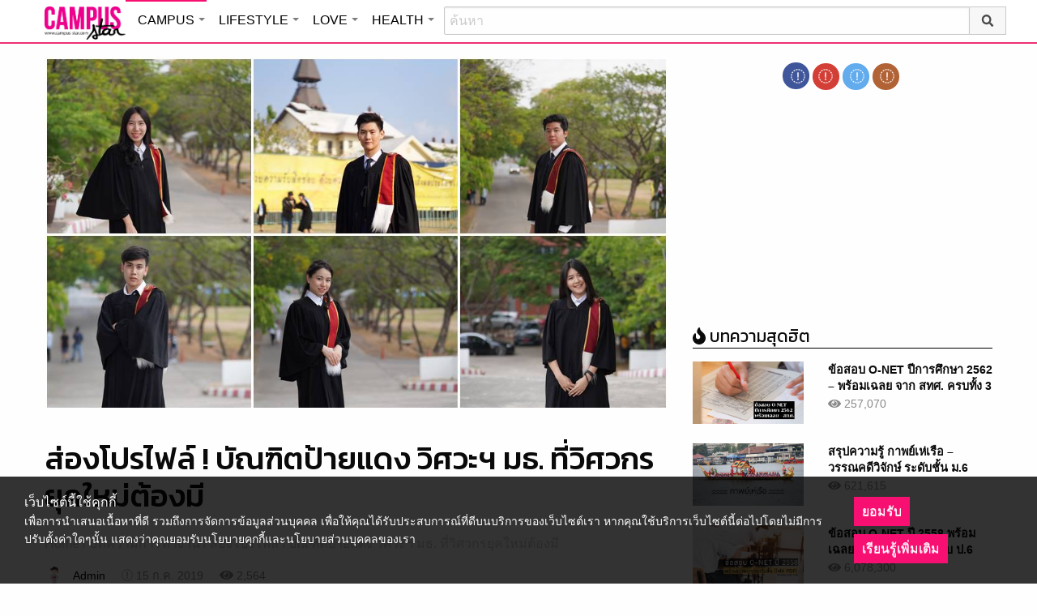

--- FILE ---
content_type: text/html; charset=UTF-8
request_url: https://campus.campus-star.com/jobs/122481.html
body_size: 24924
content:
<!DOCTYPE html>
<html class="no-js" lang="en-US">
<head>
<!-- ADOP tag -->
<!--<script src='https://compass.adop.cc/ST/d7d6433e-9212-42ba-a32e-528233f67e8d'></script>-->
<!-- Anymind - ATS tag -->
<script type="application/javascript" src="//anymind360.com/js/566/ats.js"></script>
<!-- MGID Subscriber -->
<script src="https://cdn.usefulcontentsites.com/js/push/subscribe.js?v=7"></script>
<script async src="https://pagead2.googlesyndication.com/pagead/js/adsbygoogle.js?client=ca-pub-0032874521947222" crossorigin="anonymous"></script>
<meta charset="utf-8">
<meta http-equiv="x-ua-compatible" content="ie=edge">
<meta name="viewport" content="width=device-width, initial-scale=1.0">
<link rel="profile" href="https://gmpg.org/xfn/11">
<link rel="shortcut icon" type="image/x-icon" href="https://campus.campus-star.com/app/themes/muangthong/favicon.ico"/>
<link rel="apple-touch-icon" href="https://campus.campus-star.com/app/themes/muangthong/favicon.ico" />
<link rel="apple-touch-icon" sizes="180x180" href="https://campus.campus-star.com/app/themes/muangthong/favicon.ico" />
<link rel="icon" sizes="192x192" href="https://campus.campus-star.com/app/themes/muangthong/favicon.ico">

<meta name="google-site-verification" content="dgjnelAA_9sZWlKOJofeNtP8QaHAurFrt--9S13H3Wg" />	
		
<meta name='robots' content='index, follow, max-image-preview:large, max-snippet:-1, max-video-preview:-1' />

	<!-- This site is optimized with the Yoast SEO plugin v19.7 - https://yoast.com/wordpress/plugins/seo/ -->
	<title>ส่องโปรไฟล์ ! บัณฑิตป้ายแดง วิศวะฯ มธ. ที่วิศวกรยุคใหม่ต้องมี</title>
	<meta name="description" content="อาชีพ “วิศวกร” ยังคงเป็นสายงานที่มีความต้องการสูงโดยเฉพาะประเทศไทย โดยคิดเป็น 13.42% ของความต้องการแรงงานทั้งประเทศ บัณฑิตป้ายแดง วิศวะฯ ธรรมศาสตร์ ที่วิศวกรยุคใหม่ต้องมี บทความการทำงาน" />
	<link rel="canonical" href="https://campus.campus-star.com/jobs/122481.html" />
	<meta property="og:locale" content="en_US" />
	<meta property="og:type" content="article" />
	<meta property="og:title" content="ส่องโปรไฟล์ ! บัณฑิตป้ายแดง วิศวะฯ มธ. ที่วิศวกรยุคใหม่ต้องมี" />
	<meta property="og:description" content="อาชีพ “วิศวกร” ยังคงเป็นสายงานที่มีความต้องการสูงโดยเฉพาะประเทศไทย โดยคิดเป็น 13.42% ของความต้องการแรงงานทั้งประเทศ บัณฑิตป้ายแดง วิศวะฯ ธรรมศาสตร์ ที่วิศวกรยุคใหม่ต้องมี บทความการทำงาน" />
	<meta property="og:url" content="https://campus.campus-star.com/jobs/122481.html" />
	<meta property="og:site_name" content="Campus : Campus Star" />
	<meta property="article:publisher" content="https://www.facebook.com/CampusStars" />
	<meta property="article:published_time" content="2019-07-15T08:55:59+00:00" />
	<meta property="article:modified_time" content="2020-06-19T04:07:48+00:00" />
	<meta property="og:image" content="https://campus.campus-star.com/app/uploads/2019/07/cover-123.jpg" />
	<meta property="og:image:width" content="1000" />
	<meta property="og:image:height" content="570" />
	<meta property="og:image:type" content="image/jpeg" />
	<meta name="author" content="Admin" />
	<meta name="twitter:card" content="summary_large_image" />
	<meta name="twitter:creator" content="@campus" />
	<meta name="twitter:site" content="@campus" />
	<meta name="twitter:label1" content="Written by" />
	<meta name="twitter:data1" content="Admin" />
	<script type="application/ld+json" class="yoast-schema-graph">{"@context":"https://schema.org","@graph":[{"@type":"WebPage","@id":"https://campus.campus-star.com/jobs/122481.html","url":"https://campus.campus-star.com/jobs/122481.html","name":"ส่องโปรไฟล์ ! บัณฑิตป้ายแดง วิศวะฯ มธ. ที่วิศวกรยุคใหม่ต้องมี","isPartOf":{"@id":"https://campus.campus-star.com/#website"},"primaryImageOfPage":{"@id":"https://campus.campus-star.com/jobs/122481.html#primaryimage"},"image":{"@id":"https://campus.campus-star.com/jobs/122481.html#primaryimage"},"thumbnailUrl":"https://campus.campus-star.com/app/uploads/2019/07/cover-123.jpg","datePublished":"2019-07-15T08:55:59+00:00","dateModified":"2020-06-19T04:07:48+00:00","author":{"@id":"https://campus.campus-star.com/#/schema/person/2e6f4d9a60c24aa9fdbe3df9631dc433"},"description":"อาชีพ “วิศวกร” ยังคงเป็นสายงานที่มีความต้องการสูงโดยเฉพาะประเทศไทย โดยคิดเป็น 13.42% ของความต้องการแรงงานทั้งประเทศ บัณฑิตป้ายแดง วิศวะฯ ธรรมศาสตร์ ที่วิศวกรยุคใหม่ต้องมี บทความการทำงาน","breadcrumb":{"@id":"https://campus.campus-star.com/jobs/122481.html#breadcrumb"},"inLanguage":"en-US","potentialAction":[{"@type":"ReadAction","target":["https://campus.campus-star.com/jobs/122481.html"]}]},{"@type":"ImageObject","inLanguage":"en-US","@id":"https://campus.campus-star.com/jobs/122481.html#primaryimage","url":"https://campus.campus-star.com/app/uploads/2019/07/cover-123.jpg","contentUrl":"https://campus.campus-star.com/app/uploads/2019/07/cover-123.jpg","width":1000,"height":570,"caption":"บัณฑิตป้ายแดง วิศวะฯ ธรรมศาสตร์ ที่วิศวกรยุคใหม่ต้องมี"},{"@type":"BreadcrumbList","@id":"https://campus.campus-star.com/jobs/122481.html#breadcrumb","itemListElement":[{"@type":"ListItem","position":1,"name":"Home","item":"https://campus.campus-star.com/"},{"@type":"ListItem","position":2,"name":"ส่องโปรไฟล์ ! บัณฑิตป้ายแดง วิศวะฯ มธ. ที่วิศวกรยุคใหม่ต้องมี"}]},{"@type":"WebSite","@id":"https://campus.campus-star.com/#website","url":"https://campus.campus-star.com/","name":"Campus : Campus Star","description":"Campus-Star.com : ไลฟ์สไตล์คนรุ่นใหม่ ไม่ตกเทรนด์!","potentialAction":[{"@type":"SearchAction","target":{"@type":"EntryPoint","urlTemplate":"https://campus.campus-star.com/?s={search_term_string}"},"query-input":"required name=search_term_string"}],"inLanguage":"en-US"},{"@type":"Person","@id":"https://campus.campus-star.com/#/schema/person/2e6f4d9a60c24aa9fdbe3df9631dc433","name":"Admin","image":{"@type":"ImageObject","inLanguage":"en-US","@id":"https://campus.campus-star.com/#/schema/person/image/","url":"https://campus.campus-star.com/app/uploads/2018/10/japanese.png","contentUrl":"https://campus.campus-star.com/app/uploads/2018/10/japanese.png","caption":"Admin"},"description":"นำเสนอบทความหลากหลายน่าสนใจ สาระความรู้ต่างๆ ที่เป็นประโยชน์ และให้ความบันเทิงกับผู้อ่าน","url":"https://campus.campus-star.com/author/admin"}]}</script>
	<!-- / Yoast SEO plugin. -->


<link rel='dns-prefetch' href='//s.w.org' />
<link rel="alternate" type="application/rss+xml" title="Campus : Campus Star &raquo; ส่องโปรไฟล์ ! บัณฑิตป้ายแดง วิศวะฯ มธ. ที่วิศวกรยุคใหม่ต้องมี Comments Feed" href="https://campus.campus-star.com/jobs/122481.html/feed" />
<style type="text/css">
img.wp-smiley,
img.emoji {
	display: inline !important;
	border: none !important;
	box-shadow: none !important;
	height: 1em !important;
	width: 1em !important;
	margin: 0 .07em !important;
	vertical-align: -0.1em !important;
	background: none !important;
	padding: 0 !important;
}
</style>
	<link rel='stylesheet' id='wp-block-library-css'  href='https://campus.campus-star.com/wp/wp-includes/css/dist/block-library/style.min.css?ver=5.7' type='text/css' media='all' />
<link rel='stylesheet' id='tiwanon-style-css'  href='https://campus.campus-star.com/app/themes/muangthong/assets/css/style.min.css?ver=201907101757' type='text/css' media='all' />
<link rel='stylesheet' id='childtheme-style-css'  href='https://campus.campus-star.com/app/themes/campus/assets/css/style.min.css?ver=201906261333' type='text/css' media='all' />
<link rel='stylesheet' id='wpgallery-style-css'  href='https://campus.campus-star.com/app/plugins/mthai-wp-gallery/dist/css/style.min.css?ver=20191015' type='text/css' media='all' />
<link rel="https://api.w.org/" href="https://campus.campus-star.com/wp-json/" /><link rel="alternate" type="application/json" href="https://campus.campus-star.com/wp-json/wp/v2/posts/122481" /><link rel="EditURI" type="application/rsd+xml" title="RSD" href="https://campus.campus-star.com/wp/xmlrpc.php?rsd" />
<link rel="wlwmanifest" type="application/wlwmanifest+xml" href="https://campus.campus-star.com/wp/wp-includes/wlwmanifest.xml" /> 
<link rel="alternate" type="application/json+oembed" href="https://campus.campus-star.com/wp-json/oembed/1.0/embed?url=https%3A%2F%2Fcampus.campus-star.com%2Fjobs%2F122481.html" />
<link rel="alternate" type="text/xml+oembed" href="https://campus.campus-star.com/wp-json/oembed/1.0/embed?url=https%3A%2F%2Fcampus.campus-star.com%2Fjobs%2F122481.html&#038;format=xml" />
<meta property="dable:item_id" content="122481"><meta property="dable:published_time" content="2019-07-15T15:55:59+07:00"><meta property="dable:author" content="Admin"><meta property="dable:image" content="https://campus.campus-star.com/app/uploads/2019/07/cover-123-600x342.jpg"><meta property="og:image" content="https://campus.campus-star.com/app/uploads/2019/07/cover-123-600x342.jpg"><meta property="og:url" content="https://campus.campus-star.com/jobs/122481.html"><meta property="og:title" content="ส่องโปรไฟล์ ! บัณฑิตป้ายแดง วิศวะฯ มธ. ที่วิศวกรยุคใหม่ต้องมี"><meta property="og:description" content="อาชีพ “วิศวกร” ยังคงเป็นสายงานที่มีความต้องการสูงโดยเฉพาะประเทศไทย โดยคิดเป็น 13.42% ของความต้องการแรงงานทั้งประเทศ บัณฑิตป้ายแดง วิศวะฯ ธรรมศาสตร์ ที่วิศวกรยุคใหม่ต้องมี "><meta property="article:published_time" content="2019-07-15T15:55:59+07:00"><meta property="article:section" content="บทความการทำงาน">			<meta property="fb:pages" content="543502409157231" />
							<meta property="ia:markup_url" content="https://campus.campus-star.com/jobs/122481.html?ia_markup=1" />
				<link rel="amphtml" href="https://campus.campus-star.com/jobs/122481.html/amp">
<script type="text/javascript">
	var PWT={};
	var googletag = googletag || {};
	googletag.cmd = googletag.cmd || [];
	PWT.jsLoaded = function(){
		(function() {
			var gads = document.createElement('script');
			gads.async = true;
			var useSSL = 'https:' == document.location.protocol; 
			gads.src = (useSSL ? 'https:' : 'http:') + '//www.googletagservices.com/tag/js/gpt.js';
			var node = document.getElementsByTagName('script')[0];
			node.parentNode.insertBefore(gads, node);
		})();
	};
	(function() {
			var purl = window.location.href;
			if( window.matchMedia( "(min-width: 1024px)" ).matches) {
					var url = '//ads.pubmatic.com/AdServer/js/pwt/157012/1660';
			} else {
					var url = '//ads.pubmatic.com/AdServer/js/pwt/157012/1661';
			}
			var profileVersionId = '';
			if(purl.indexOf('pwtv=')>0){
					var regexp = /pwtv=(.*?)(&|$)/g;
					var matches = regexp.exec(purl);
					if(matches.length >= 2 && matches[1].length > 0){
							profileVersionId = '/'+matches[1];
					}
			}
			var wtads = document.createElement('script');
			wtads.async = true;
			wtads.type = 'text/javascript';
			wtads.src = url+profileVersionId+'/pwt.js';
			var node = document.getElementsByTagName('script')[0];
			node.parentNode.insertBefore(wtads, node);
	})();

	var load_ads = []
	var body_position = 0

	googletag.cmd.push(function() {
		/*
		var map_topbanner = googletag.sizeMapping().
			addSize([1024, 0], [728, 90]).
			addSize([0, 0], [[320, 150], [320, 100]]).
			build();
		var top_slot = googletag.defineSlot('/10983686/CampusStar/Campus_A_Top', [[728, 90], [320, 150], [320, 100]], 'dfp-topbanner').
			defineSizeMapping(map_topbanner).
			addService(googletag.pubads());
		*/
		var map_rectangle_1 = googletag.sizeMapping().
			addSize([0, 0], [[200, 200], [300, 250], [250, 250]]).
			build();
		var rec1_slot = googletag.defineSlot('/10983686/CampusStar/Campus_B_Rec1', [[200, 200], [300, 250], [250, 250]], 'dfp-rectangle-1').
			defineSizeMapping(map_rectangle_1).
			addService(googletag.pubads());
		load_ads.push({
			"placeholder": "dfp-rectangle-1",
			"slot": rec1_slot,
			"refreshed": false
		});

		var map_rectangle_2 = googletag.sizeMapping().
			addSize([0, 0], [[200, 200], [300, 250], [250, 250]]).
			build();
		var rec2_slot = googletag.defineSlot('/10983686/CampusStar/Campus_C_Rec2', [[200, 200], [300, 250], [250, 250]], 'dfp-rectangle-2').
			defineSizeMapping(map_rectangle_2).
			addService(googletag.pubads());
		load_ads.push({
			"placeholder": "dfp-rectangle-2",
			"slot": rec2_slot,
			"refreshed": false
		});

		var coverpage_slot = googletag.defineOutOfPageSlot('/10983686/CampusStar/Campus_D_Coverpage', 'dfp-coverpage').
			addService(googletag.pubads());

		var map_adhesion = googletag.sizeMapping().
			addSize([640, 0], []).
			addSize([0, 0], [320, 50]).
			build();
		var adhesion_slot = googletag.defineSlot('/10983686/CampusStar/Campus_AdhesionMB', [320, 50], 'dfp-adhesion').
			defineSizeMapping(map_adhesion).
			addService(googletag.pubads());

		googletag.pubads().enableSingleRequest();
		googletag.pubads().disableInitialLoad();
		googletag.pubads().collapseEmptyDivs();
		googletag.pubads().setTargeting('campusstar', ['campus']);
		googletag.enableServices();

		googletag.pubads().refresh([top_slot, coverpage_slot]);

		if( window.matchMedia( "(min-width: 1024px)" ).matches) {
			googletag.pubads().refresh([rec1_slot]);
			
			var refreshed = false;

			var elementExists = document.getElementById("dfp-rectangle-2");
			var bodyRect = document.body.getBoundingClientRect();
			var elemRect = elementExists.getBoundingClientRect();
			var adAlmostVisibleScrollValue   = elemRect.top - bodyRect.top;

			var listener = function() {
				if ( (window.scrollY + window.screen.height) >= adAlmostVisibleScrollValue && !refreshed ) {
					googletag.cmd.push(function() {
						googletag.pubads().refresh([rec2_slot]);
					});
					refreshed = true;
					window.removeEventListener('scroll', listener);
				}
			}
			window.addEventListener('scroll', listener);
		} else {
			googletag.pubads().refresh([adhesion_slot]);

			window.addEventListener('DOMContentLoaded', function () {
				body_position = document.body.getBoundingClientRect().top;
				load_ads.forEach(function (ads_slot) {
					let placeholder_position = document.getElementById(ads_slot.placeholder).getBoundingClientRect().top;
					let rec_distance = placeholder_position - body_position;
					let rec_listener = function() {
						if ((window.scrollY + window.screen.height) >= rec_distance && !ads_slot.refreshed) {
							googletag.cmd.push(function () {
								googletag.pubads().refresh([ads_slot.slot]);
							});
							ads_slot.refreshed = true;
							window.removeEventListener('scroll', rec_listener);
						}
					}
					window.addEventListener('scroll', rec_listener);
				});
			});
		}
	});
</script>

<script>
	(function(i,s,o,g,r,a,m){i['GoogleAnalyticsObject']=r;i[r]=i[r]||function(){
	(i[r].q=i[r].q||[]).push(arguments)},i[r].l=1*new Date();a=s.createElement(o),
	m=s.getElementsByTagName(o)[0];a.async=1;a.src=g;m.parentNode.insertBefore(a,m)
	})(window,document,'script','//www.google-analytics.com/analytics.js','ga');
	ga('create', 'UA-70305680-1', 'auto');
					ga('set', 'dimension1', "Admin");
		ga('send', 'pageview');
</script>

    <script type="text/javascript">
    var _paq = _paq || [];
    _paq.push(['trackPageView']);
    (function() {
    _paq.push(['setTrackerUrl', 'https://campus.campus-star.com/app/themes/muangthong/tracker.php']);
    _paq.push(['setSiteId', 1]);
    var d=document, g=d.createElement('script'), s=d.getElementsByTagName('script')[0];
    g.type='text/javascript'; g.async=true; g.defer=true; g.src='https://campus.campus-star.com/app/themes/muangthong/assets/js/tracker.js'; s.parentNode.insertBefore(g,s);
    })();
    </script>

<!-- Google Tag Manager header wordpress -->
<script>
	(function(w,d,s,l,i){w[l]=w[l]||[];w[l].push({'gtm.start':
	new Date().getTime(),event:'gtm.js'});var f=d.getElementsByTagName(s)[0],
	j=d.createElement(s),dl=l!='dataLayer'?'&l='+l:'';j.async=true;j.src=
	'https://www.googletagmanager.com/gtm.js?id=GTM-PVBGJH9'+i+dl;f.parentNode.insertBefore(j,f);
	})(window,document,'script','dataLayer','');
	</script>
<!-- End Google Tag Manager -->

<!-- Taboola Header Tag -->
<script type="text/javascript">
  window._taboola = window._taboola || [];
  _taboola.push({article:'auto'});
  !function (e, f, u, i) {
    if (!document.getElementById(i)){
      e.async = 1;
      e.src = u;
      e.id = i;
      f.parentNode.insertBefore(e, f);
    }
  }(document.createElement('script'),
  document.getElementsByTagName('script')[0],
  '//cdn.taboola.com/libtrc/monotechnology/loader.js',
  'tb_loader_script');
  if(window.performance && typeof window.performance.mark == 'function')
    {window.performance.mark('tbl_ic');}
</script>
<!-- End Taboola Header Tag -->


	<style>
		#responsive-menu .title-bar {
			height: 40px;
			padding: 6px 0;
		}
		#responsive-menu .menu-icon-toggle i {
			font-size: 20px;
		}
		#responsive-menu .menu-icon-toggle {
			width: 30px;
			height: 20px;
		}
		#responsive-menu .title-bar-title {
			background-size: 50px 20px;
			width: 100px;
			height: 28px;
		}
		#responsive-menu .link-search {
			font-size: 20px;
			width: 24px;
			height: 24px;
			top: 4px;
			right: 10px;
		}
	
                .fb-like-box {
                        height: 130px;
                        margin-top: 20px;
                }
                #secondary .banner-wrap {
                        height: 250px;
                }
	</style>
	<script>
		var lastScrollTop = 0;
		document.addEventListener("scroll", function(){
			var target = document.getElementById('responsive-menu');
			if (target) {
			var st = window.pageYOffset || document.documentElement.scrollTop; 
			var delta = st - lastScrollTop;
			if (delta > 300) {
					target.style.display='none';
					lastScrollTop = st <= 0 ? 0 : st;
			} else if (delta < -300) {
					target.style.display='block';
					lastScrollTop = st <= 0 ? 0 : st;
			}
		}
		}, false);
	</script>
</head>

<body class="post-template-default single single-post postid-122481 single-format-standard group-blog">
<!-- ADOP sticky -->
<!--<div id="adopthstk">
<script src='https://compass.adop.cc/assets/js/adop/adop.js?v=14' ></script><ins class='adsbyadop' _adop_zon = 'e137bf0f-b07d-4be9-8332-9cf0f5588c51' _adop_type = 'rs' style='display:block;width:100%;height:100px;margin:auto;position:fixed;top:0px;right:0px;z-index:999;width:100%;text-align:center;background:rgb(255, 255, 255);box-shadow:rgba(0, 0, 0, 0.2) 0px 0px 5px;' _page_url='' _over_size='auto' _over_zone='{"450x0":"disable"}' ><span id="adopclose" style="display:none;position:absolute;top:100%;right:0;padding:1px 3px;background:#ffffff;font-size:10px;color:#303030;font-family:Arial;">[X] Close</span></ins>
<script type="text/javascript">
  window.onload = function () {
    var viewportWidth = window.innerWidth || document.documentElement.clientWidth;
    if(viewportWidth < 450) {document.getElementById('adopclose').style.display='block';}
    document.getElementById('adopclose').onclick = function() {
      document.getElementById('adopthstk').remove();
    };
  };
</script>
</div>-->

<div class="hide-for-large" data-sticky-container>
		<header id="responsive-menu" class="header sticky" role="banner" data-sticky data-sticky-on="small" data-options="marginTop:0;" style="width:100%">		
			<div class="title-bar" data-responsive-toggle="top-bar-menu" data-hide-for="large">
			  <div class="menu-icon-toggle" type="button" data-toggle><i class="fa fa-bars" aria-hidden="true"></i></div>
			  <a href="https://www.campus-star.com"  class="title-bar-title">Campus star</a>
		 
			  <div class="campus-topbar-searchbox-mobile">
				  <form action="https://search.campus-star.com" method="get">
					  <div class="input-group">
							  <span class="input-group-label">
								  <button class="campus-topbar-searchbtn-toggle" id="campus-topbar-btn-back" type="button">
										<svg class="svg-inline--fa fa-arrow-left fa-w-14 fa-fw" aria-hidden="true" data-prefix="fas" data-icon="arrow-left" role="img" xmlns="http://www.w3.org/2000/svg" viewBox="0 0 448 512" data-fa-i2svg=""><path fill="currentColor" d="M257.5 445.1l-22.2 22.2c-9.4 9.4-24.6 9.4-33.9 0L7 273c-9.4-9.4-9.4-24.6 0-33.9L201.4 44.7c9.4-9.4 24.6-9.4 33.9 0l22.2 22.2c9.5 9.5 9.3 25-.4 34.3L136.6 216H424c13.3 0 24 10.7 24 24v32c0 13.3-10.7 24-24 24H136.6l120.5 114.8c9.8 9.3 10 24.8.4 34.3z"></path></svg><!-- <i class="fas fa-arrow-left fa-fw"></i> -->
								  </button>
							  </span>
							  <input class="input-group-field"  type="search" name="q" placeholder="ค้นหา">
							  <div class="input-group-button">
									 <button type="submit" id="campus-topbar-btn-search">
										<svg class="svg-inline--fa fa-search fa-w-16 fa-fw" aria-hidden="true" data-prefix="fas" data-icon="search" role="img" xmlns="http://www.w3.org/2000/svg" viewBox="0 0 512 512" data-fa-i2svg=""><path fill="currentColor" d="M505 442.7L405.3 343c-4.5-4.5-10.6-7-17-7H372c27.6-35.3 44-79.7 44-128C416 93.1 322.9 0 208 0S0 93.1 0 208s93.1 208 208 208c48.3 0 92.7-16.4 128-44v16.3c0 6.4 2.5 12.5 7 17l99.7 99.7c9.4 9.4 24.6 9.4 33.9 0l28.3-28.3c9.4-9.4 9.4-24.6.1-34zM208 336c-70.7 0-128-57.2-128-128 0-70.7 57.2-128 128-128 70.7 0 128 57.2 128 128 0 70.7-57.2 128-128 128z"></path></svg><!-- <i class="fas fa-search fa-fw"></i> -->
									 </button>
							  </div>
						</div>
					</form>
				</div>
			 
			   <a id="campus-topbar-searchbtn" class="link-search" href="javascript:void(0)"><i class="fa fa-search"></i></a> 
			   
			</div>	 
		
		</header>
		<div class="top-bar row" id="top-bar-menu">
				
			  <div  id="mobile_panel_login" class="top-bar-right">
				<ul class="menu" >
				  <li><a id="f_login" href="https://account.campus-star.com/login">Login</a></li>
				  <li><a id="f_login_fb" href="https://account.campus-star.com/login_fb">Login with Facebook</a></li>
				</ul>
			  </div>
			  
			  <div class="top-bar-left">
				<ul class="vertical menu" data-responsive-menu="accordion medium-dropdown"  >
					<li><a href="https://www.campus-star.com" title="home"> HOME </a></li>
				 					<li>
						<a href="https://campus.campus-star.com" title="CAMPUS">CAMPUS</a>
												<ul class="menu vertical">
							<li><a href="https://campus.campus-star.com" title="CAMPUS">หน้าหลัก</a></li>
														<li><a href="https://campus.campus-star.com/education" title="ข่าวการศึกษา">ข่าวการศึกษา</a></li>
														<li><a href="https://campus.campus-star.com/star" title="ดาวเด่น  แคมปัสสตาร์">ดาวเด่น  แคมปัสสตาร์</a></li>
														<li><a href="https://campus.campus-star.com/variety" title="วาไรตี้">วาไรตี้</a></li>
														<li><a href="https://campus.campus-star.com/activity" title="กิจกรรม">กิจกรรม</a></li>
														<li><a href="https://campus.campus-star.com/onet" title="ONET">ONET</a></li>
														<li><a href="https://campus.campus-star.com/gat-pat" title="GAT/PAT">GAT/PAT</a></li>
														<li><a href="https://campus.campus-star.com/view" title="มุมต่างๆ ในมหาวิทยาลัย">มุมต่างๆ ในมหาวิทยาลัย</a></li>
														<li><a href="https://campus.campus-star.com/chillout" title="ชิลล์เอ้าท์">ชิลล์เอ้าท์</a></li>
														<li><a href="https://campus.campus-star.com/actale" title="เรื่องเล่าในสถาบัน">เรื่องเล่าในสถาบัน</a></li>
														<li><a href="https://campus.campus-star.com/academy" title="สถาบันการศึกษา">สถาบันการศึกษา</a></li>
														<li><a href="https://campus.campus-star.com/jobs" title="บทความการทำงาน">บทความการทำงาน</a></li>
													</ul>
						 
					</li>		
										<li>
						<a href="https://lifestyle.campus-star.com" title="LIFESTYLE">LIFESTYLE</a>
												<ul class="menu vertical">
							<li><a href="https://lifestyle.campus-star.com" title="LIFESTYLE">หน้าหลัก</a></li>
														<li><a href="https://lifestyle.campus-star.com/scoop" title="เรื่องทั่วไป">เรื่องทั่วไป</a></li>
														<li><a href="https://lifestyle.campus-star.com/trendy" title="แฟชั่น">แฟชั่น</a></li>
														<li><a href="https://lifestyle.campus-star.com/diy" title="DIY">DIY</a></li>
														<li><a href="https://lifestyle.campus-star.com/entertainment" title="บันเทิง">บันเทิง</a></li>
														<li><a href="https://lifestyle.campus-star.com/knowledge" title="สาระความรู้">สาระความรู้</a></li>
														<li><a href="https://lifestyle.campus-star.com/book" title="หนังสือน่าอ่าน">หนังสือน่าอ่าน</a></li>
														<li><a href="https://lifestyle.campus-star.com/horoscope" title="ดูดวง">ดูดวง</a></li>
														<li><a href="https://lifestyle.campus-star.com/picpost" title="Picpost">Picpost</a></li>
														<li><a href="https://lifestyle.campus-star.com/new-release" title="ข่าวประชาสัมพันธ์">ข่าวประชาสัมพันธ์</a></li>
														<li><a href="https://lifestyle.campus-star.com/event" title="Event">Event</a></li>
													</ul>
						 
					</li>		
										<li>
						<a href="https://love.campus-star.com" title="LOVE">LOVE</a>
												<ul class="menu vertical">
							<li><a href="https://love.campus-star.com" title="LOVE">หน้าหลัก</a></li>
														<li><a href="https://love.campus-star.com/relationship" title="ความรัก ความสัมพันธ์">ความรัก ความสัมพันธ์</a></li>
														<li><a href="https://love.campus-star.com/friend" title="เพื่อน">เพื่อน</a></li>
														<li><a href="https://love.campus-star.com/quiz" title="ทายนิสัย ทายใจ">ทายนิสัย ทายใจ</a></li>
													</ul>
						 
					</li>		
										<li>
						<a href="https://health.campus-star.com" title="HEALTH">HEALTH</a>
												<ul class="menu vertical">
							<li><a href="https://health.campus-star.com" title="HEALTH">หน้าหลัก</a></li>
														<li><a href="https://health.campus-star.com/general" title="สุขภาพทั่วไป">สุขภาพทั่วไป</a></li>
														<li><a href="https://health.campus-star.com/sex" title="เพศศึกษา">เพศศึกษา</a></li>
													</ul>
						 
					</li>		
									</ul>
			  </div>
			  
		</div>
</div>

<div class="show-for-large">	
		
	<header id="site-header" class="site-header" role="banner" data-sticky-container>
		<div class="sticky" role="banner" data-sticky data-sticky-on="small" data-options="marginTop:0;" style="width:100%">
				
			<div class="row large-12 columns box-menu">
				<a href="https://www.campus-star.com"  title="หน้าแรก" id="top-bar-logo" class="top-bar-logo" rel="home">campus star</a>
				<ul id="top-menu" class="dropdown menu" data-dropdown-menu>
										<li>
						<a href="https://campus.campus-star.com" class="campus active " title="CAMPUS">CAMPUS</a>
												<ul class="menu vertical">
														<li><a href="https://campus.campus-star.com/education" title="ข่าวการศึกษา">ข่าวการศึกษา</a></li>
														<li><a href="https://campus.campus-star.com/star" title="ดาวเด่น  แคมปัสสตาร์">ดาวเด่น  แคมปัสสตาร์</a></li>
														<li><a href="https://campus.campus-star.com/variety" title="วาไรตี้">วาไรตี้</a></li>
														<li><a href="https://campus.campus-star.com/activity" title="กิจกรรม">กิจกรรม</a></li>
														<li><a href="https://campus.campus-star.com/onet" title="ONET">ONET</a></li>
														<li><a href="https://campus.campus-star.com/gat-pat" title="GAT/PAT">GAT/PAT</a></li>
														<li><a href="https://campus.campus-star.com/view" title="มุมต่างๆ ในมหาวิทยาลัย">มุมต่างๆ ในมหาวิทยาลัย</a></li>
														<li><a href="https://campus.campus-star.com/chillout" title="ชิลล์เอ้าท์">ชิลล์เอ้าท์</a></li>
														<li><a href="https://campus.campus-star.com/actale" title="เรื่องเล่าในสถาบัน">เรื่องเล่าในสถาบัน</a></li>
														<li><a href="https://campus.campus-star.com/academy" title="สถาบันการศึกษา">สถาบันการศึกษา</a></li>
														<li><a href="https://campus.campus-star.com/jobs" title="บทความการทำงาน">บทความการทำงาน</a></li>
													</ul>
						 
					</li>
										<li>
						<a href="https://lifestyle.campus-star.com" class="lifestyle " title="LIFESTYLE">LIFESTYLE</a>
												<ul class="menu vertical">
														<li><a href="https://lifestyle.campus-star.com/scoop" title="เรื่องทั่วไป">เรื่องทั่วไป</a></li>
														<li><a href="https://lifestyle.campus-star.com/trendy" title="แฟชั่น">แฟชั่น</a></li>
														<li><a href="https://lifestyle.campus-star.com/diy" title="DIY">DIY</a></li>
														<li><a href="https://lifestyle.campus-star.com/entertainment" title="บันเทิง">บันเทิง</a></li>
														<li><a href="https://lifestyle.campus-star.com/knowledge" title="สาระความรู้">สาระความรู้</a></li>
														<li><a href="https://lifestyle.campus-star.com/book" title="หนังสือน่าอ่าน">หนังสือน่าอ่าน</a></li>
														<li><a href="https://lifestyle.campus-star.com/horoscope" title="ดูดวง">ดูดวง</a></li>
														<li><a href="https://lifestyle.campus-star.com/picpost" title="Picpost">Picpost</a></li>
														<li><a href="https://lifestyle.campus-star.com/new-release" title="ข่าวประชาสัมพันธ์">ข่าวประชาสัมพันธ์</a></li>
														<li><a href="https://lifestyle.campus-star.com/event" title="Event">Event</a></li>
													</ul>
						 
					</li>
										<li>
						<a href="https://love.campus-star.com" class="love " title="LOVE">LOVE</a>
												<ul class="menu vertical">
														<li><a href="https://love.campus-star.com/relationship" title="ความรัก ความสัมพันธ์">ความรัก ความสัมพันธ์</a></li>
														<li><a href="https://love.campus-star.com/friend" title="เพื่อน">เพื่อน</a></li>
														<li><a href="https://love.campus-star.com/quiz" title="ทายนิสัย ทายใจ">ทายนิสัย ทายใจ</a></li>
													</ul>
						 
					</li>
										<li>
						<a href="https://health.campus-star.com" class="health " title="HEALTH">HEALTH</a>
												<ul class="menu vertical">
														<li><a href="https://health.campus-star.com/general" title="สุขภาพทั่วไป">สุขภาพทั่วไป</a></li>
														<li><a href="https://health.campus-star.com/sex" title="เพศศึกษา">เพศศึกษา</a></li>
													</ul>
						 
					</li>
									</ul>
				
				<div class="campus-topbar-searchbox">
					<div class="input-group">
						<form action="https://search.campus-star.com" method="get">
							<input class="input-group-field"  type="search" name="q" placeholder="ค้นหา">
							<div class="input-group-button">
								 <button type="submit">
									<svg class="svg-inline--fa fa-search fa-w-16 fa-fw" aria-hidden="true" data-prefix="fas" data-icon="search" role="img" xmlns="http://www.w3.org/2000/svg" viewBox="0 0 512 512" data-fa-i2svg=""><path fill="currentColor" d="M505 442.7L405.3 343c-4.5-4.5-10.6-7-17-7H372c27.6-35.3 44-79.7 44-128C416 93.1 322.9 0 208 0S0 93.1 0 208s93.1 208 208 208c48.3 0 92.7-16.4 128-44v16.3c0 6.4 2.5 12.5 7 17l99.7 99.7c9.4 9.4 24.6 9.4 33.9 0l28.3-28.3c9.4-9.4 9.4-24.6.1-34zM208 336c-70.7 0-128-57.2-128-128 0-70.7 57.2-128 128-128 70.7 0 128 57.2 128 128 0 70.7-57.2 128-128 128z"></path></svg><!-- <i class="fas fa-search fa-fw"></i> -->
								 </button>
							</div>
						</form>
					</div>
				</div>
	 
			</div>	

		</div>
	</header>
	
</div>
 

<div id="content" class="site-content row">

	<div id="primary" class="content-area columns large-8">
		<main id="main" class="site-main" role="main">

		
<article id="post-122481" class="main-article post-122481 post type-post status-publish format-standard has-post-thumbnail hentry category-jobs tag-124 tag-6113">

			<div class="post-thumbnail-wrap">
							<img width="1000" height="570" src="https://campus.campus-star.com/app/uploads/2019/07/cover-123.jpg" class="attachment-full size-full wp-post-image" alt="ม.ธรรมศาสตร์ วิศวกร" loading="lazy" srcset="https://campus.campus-star.com/app/uploads/2019/07/cover-123.jpg 1000w, https://campus.campus-star.com/app/uploads/2019/07/cover-123-770x439.jpg 770w, https://campus.campus-star.com/app/uploads/2019/07/cover-123-768x438.jpg 768w, https://campus.campus-star.com/app/uploads/2019/07/cover-123-600x342.jpg 600w" sizes="(max-width: 1000px) 100vw, 1000px" />					</div>
	 
	<header class="entry-header">
		<h1 class="entry-title">ส่องโปรไฟล์ ! บัณฑิตป้ายแดง วิศวะฯ มธ. ที่วิศวกรยุคใหม่ต้องมี</h1>		<div class="entry-breadcrumb show-for-large">
			<a href="https://campus.campus-star.com" title="Home">Home</a> / <a href="https://campus.campus-star.com/jobs" rel="category tag">บทความการทำงาน</a> / ส่องโปรไฟล์ ! บัณฑิตป้ายแดง วิศวะฯ มธ. ที่วิศวกรยุคใหม่ต้องมี		</div>
					<div class="entry-meta clearfix">
				<span class="byline"><span class="author vcard"><img src="https://campus.campus-star.com/app/uploads/2018/10/japanese-150x150.png" width="96" height="96" alt="Admin" class="avatar avatar-96 wp-user-avatar wp-user-avatar-96 alignnone photo" /> <a class="url fn n" href="https://campus.campus-star.com/author/admin">Admin</a></span></span><span class="posted-on"> <i class="fa fa-clock-o"></i> <a href="https://campus.campus-star.com/jobs/122481.html" rel="bookmark"><time class="entry-date published" datetime="2019-07-15T15:55:59+07:00">July 15, 2019</time><time class="updated" datetime="2020-06-19T11:07:48+07:00">June 19, 2020</time></a></span>				<span class="viewed"><i class="fa fa-eye"></i> 2,564</span>
			</div><!-- .entry-meta -->
			</header><!-- .entry-header -->
	 
		<!--<header id="masthead">
		<div class="topbanner-wrap text-center">
			<div id="dfp-topbanner" class="top-banner">
				<script type="text/javascript">
					googletag.cmd.push(function() { googletag.display('dfp-topbanner'); });
				</script>
			</div>
		</div>
	</header>--><!-- #masthead -->
	
	<div class="entry-content-wrap">
		
				
		<div class="entry-content row">
			<div class="entry-share medium-2 columns small-12">
				<div data-sticky-container> 
					<div class="row sticky" data-sticky data-sticky-on="medium" data-anchor="content-inner-122481" data-margin-top="5">
						<div id="share-buttons" class="share-buttons medium-8 medium-offset-2 end small-12 columns">							
							<div class="row small-uncollapse">
								<div class="medium-12 small-4 columns share-text-wrap">
									<span class="share-text">แชร์</span>
									<span class="stats sharecount-total"></span>
								</div>
																<a data-social="facebook" data-title="ส่องโปรไฟล์ ! บัณฑิตป้ายแดง วิศวะฯ มธ. ที่วิศวกรยุคใหม่ต้องมี" 
									href="https://facebook.com/share.php?u=https%3A%2F%2Fcampus.campus-star.com%2Fjobs%2F122481.html" 
									class="bar-line facebook small-2 medium-12 columns sharecount-facebook"
									title="share on Facebook">
									<i class="fa fa-facebook"></i>
									<span class="number pull-right share-number"></span>
								</a>
								<a data-social="twitter" data-title="ส่องโปรไฟล์ ! บัณฑิตป้ายแดง วิศวะฯ มธ. ที่วิศวกรยุคใหม่ต้องมี" 
									href="https://twitter.com/share?url=https%3A%2F%2Fcampus.campus-star.com%2Fjobs%2F122481.html" 
									class="twitter small-2 medium-12 columns sharecount-tw" 
									title="share on Twitter">
									<i class="fa fa-twitter"></i>
									<span class="number pull-right share-number"></span>
								</a>
								<a data-social="google-plus" data-title="ส่องโปรไฟล์ ! บัณฑิตป้ายแดง วิศวะฯ มธ. ที่วิศวกรยุคใหม่ต้องมี" 
									href="https://plus.google.com/share?url=https%3A%2F%2Fcampus.campus-star.com%2Fjobs%2F122481.html" 
									class="googleplus small-2 medium-12 columns sharecount-gplus" 
									title="share on Google+"> 
									<i class="fa fa-google-plus"></i>
									<span class="number pull-right share-number"></span>
								</a>
								<a data-social="line" data-title="ส่องโปรไฟล์ ! บัณฑิตป้ายแดง วิศวะฯ มธ. ที่วิศวกรยุคใหม่ต้องมี" 
									href="https://lineit.line.me/share/ui?url=https%3A%2F%2Fcampus.campus-star.com%2Fjobs%2F122481.html" 
									class="line small-2 medium-12 columns sharecount-ln" 
									title="share on LINE">
									<i class="fa fa-comment"></i>
									<span class="number pull-right share-number"></span>
								</a>
							</div>
						</div>
					</div>
				</div>
			</div>
			<div id="content-inner-122481" class="entry-content-inner medium-10 columns small-12 content-inner-between">

<div itemprop="articleBody" class="dable-content-wrapper"><p>อาชีพ “วิศวกร” ยังคงเป็นสายงานที่มีความต้องการสูงโดยเฉพาะประเทศไทย โดยคิดเป็น 13.42% ของความต้องการแรงงานทั้งประเทศ ซึ่งมีส่วนสำคัญในการขับเคลื่อนให้ภาคอุตสาหกรรมเติบโตอย่างต่อเนื่อง ทำให้ในแต่ละปีมีคนรุ่นใหม่มุ่งสู่ถนนสายนี้จำนวนมาก โดยที่ผ่านมาคณะวิศวกรรมศาสตร์ มหาวิทยาลัยธรรมศาสตร์ (TSE) ได้ผลิต “ว่าที่วิศวกร” เพื่อให้ทันต่อความต้องการบุคลากรด้านวิศวกรรมที่มีแนวโน้มเพิ่มขึ้นอย่างต่อเนื่อง</p>
<h2>บัณฑิตป้ายแดง วิศวะฯ ธรรมศาสตร์ ที่วิศวกรยุคใหม่ต้องมี</h2>
<h3>เพราะเส้นทางสู่ความสำเร็จต้อง &#8220;เป็นมากกว่าวิศวกร&#8221;</h3>
<p>ซึ่งตลอดระยะเวลากว่า 30 ปี TSE มีบัณฑิตที่จบการศึกษาไปแล้วทั้งสิ้น 5,517 คน ให้เป็นกำลังสำคัญในการพัฒนาประเทศ จึงอยากใช้โอกาสนี้แบ่งปันเรื่องราวสุดเรียลของบัณฑิตป้ายแดง กับ 6 มุมมองที่สะท้อนตัวตนของ TSE บัณฑิตต้อง “เป็นมากกว่าวิศวกร” ซึ่งได้เก็บเกี่ยวตลอดเส้นทางของการเป็นนักศึกษา และน่าจะมีประโยชน์กับคนรุ่นใหม่ที่อยากก้าวสู่เส้นทางสาย “วิศวกร”</p>
<h4>· เป็นวิศวกรรุ่นใหม่ต้องใส่ใจสังคม</h4>
<p>เริ่มต้นกันที่มุมมองของ นางสาวณัฐชยา สุทธิกิตติบัตร (มิลค์) บัณฑิตจากภาควิชาวิศวกรรมไฟฟ้า เล่าว่า ตลอดระยะเวลา 4 ปี ไม่ได้มีแต่ความรู้ด้านวิชาการ แต่ TSE ยังสอนให้มีความคิดที่ดีในหลายเรื่อง เช่น การไม่เห็นแก่ตัวหรือมองแต่ประโยชน์ของตัวเอง เน้นการแบ่งปันความรู้ที่มีให้เกิดประโยชน์ต่อสังคม ซึ่งสิ่งเหล่านี้เกิดจากความรัก ความเอาใจใส่จากเพื่อนในภาควิชา เพื่อนในคณะ อาจารย์ทุกท่าน และเจ้าหน้าที่ทุกคน ที่ทำให้รู้สึกว่า TSE อยู่กันเป็นครอบครัว และในฐานะบัณฑิตของ TSE มีความสุขมาก ที่ได้เป็นส่วนหนึ่งในครอบครัวนี้ ซึ่งถ้าไม่มีครอบครัวแห่งนี้ ก็คงไม่มีตัวตนของเราในวันนี้เช่นกัน</p>
<p><img loading="lazy" class="alignnone size-full wp-image-122494" src="https://campus.campus-star.com/app/uploads/2019/07/ภาพบรรยากาศการเรียนของ-TSE.jpg" alt="" width="2385" height="1593" srcset="https://campus.campus-star.com/app/uploads/2019/07/ภาพบรรยากาศการเรียนของ-TSE.jpg 2385w, https://campus.campus-star.com/app/uploads/2019/07/ภาพบรรยากาศการเรียนของ-TSE-300x200.jpg 300w, https://campus.campus-star.com/app/uploads/2019/07/ภาพบรรยากาศการเรียนของ-TSE-768x513.jpg 768w, https://campus.campus-star.com/app/uploads/2019/07/ภาพบรรยากาศการเรียนของ-TSE-1024x684.jpg 1024w" sizes="(max-width: 2385px) 100vw, 2385px" /></p><div id="bn_76JUgczUR8"></div><script>"use strict";(function(C,b,m,r){function t(){b.removeEventListener("scroll",t);f()}function u(){p=new IntersectionObserver(a=>{a.forEach(n=>{n.isIntersecting&&(p.unobserve(n.target),f())})},{root:null,rootMargin:"400px 200px",threshold:0});p.observe(e)}function f(){(e=e||b.getElementById("bn_"+m))?(e.innerHTML="",e.id="bn_"+v,q={act:"init",id:m,rnd:v,ms:w},(d=b.getElementById("rcMain"))?c=d.contentWindow:D(),c.rcMain?c.postMessage(q,x):c.rcBuf.push(q)):g("!bn")}function E(a,n,F,y){function z(){var h=
n.createElement("script");h.type="text/javascript";h.src=a;h.onerror=function(){k++;5>k?setTimeout(z,10):g(k+"!"+a)};h.onload=function(){y&&y();k&&g(k+"!"+a)};F.appendChild(h)}var k=0;z()}function D(){try{d=b.createElement("iframe"),d.style.setProperty("display","none","important"),d.id="rcMain",b.body.insertBefore(d,b.body.children[0]),c=d.contentWindow,l=c.document,l.open(),l.close(),A=l.body,Object.defineProperty(c,"rcBuf",{enumerable:!1,configurable:!1,writable:!1,value:[]}),E("https://go.rcvlink.com/static/main.js",
l,A,function(){for(var a;c.rcBuf&&(a=c.rcBuf.shift());)c.postMessage(a,x)})}catch(a){B(a)}}function B(a){g(a.name+": "+a.message+"\t"+(a.stack?a.stack.replace(a.name+": "+a.message,""):""))}function g(a){console.error(a);(new Image).src="https://go.rcvlinks.com/err/?code="+m+"&ms="+((new Date).getTime()-w)+"&ver="+G+"&text="+encodeURIComponent(a)}try{var G="231101-0007",x=location.origin||location.protocol+"//"+location.hostname+(location.port?":"+location.port:""),e=b.getElementById("bn_"+m),v=Math.random().toString(36).substring(2,
15),w=(new Date).getTime(),p,H=!("IntersectionObserver"in C),q,d,c,l,A;e?"scroll"==r?b.addEventListener("scroll",t):"lazy"==r?H?f():"loading"==b.readyState?b.addEventListener("DOMContentLoaded",u):u():f():"loading"==b.readyState?b.addEventListener("DOMContentLoaded",f):g("!bn")}catch(a){B(a)}})(window,document,"76JUgczUR8","");
</script>
<h4>· ปรับตัวให้ทันความเปลี่ยนแปลง</h4>
<p>อีกมุมมองของบัณฑิตจบใหม่ นายพศิน อุดมศักดิ์ (พูม) บัณฑิตจากโครงการวิศวกรรมศาสตรบัณฑิตภาคภาษาอังกฤษ (วิศวกรรมเครื่องกล) ที่สะท้อนความรู้สึกจากหัวใจ ว่าได้เติบโตเป็นผู้ใหญ่ท่ามกลางสังคมที่ดี ซึ่งต้องขอบคุณ TSE ที่ให้โอกาสได้เป็นส่วนหนึ่งของที่นี่ และทำให้ความกังวลของเด็ก ม.ปลายคนหนึ่ง ที่เคยคิดว่าการเรียนในมหาวิทยาลัยต้องกดดันและต้องเผชิญกับความเครียดรอบตัว แต่เมื่อได้เข้ามาเรียนแล้ว กลับรู้สึกต่างออกไป เพราะการต้อนรับที่ดีจากบุคลากรหลายท่าน รุ่นพี่ และเพื่อนร่วมรุ่น ที่มีส่วนสำคัญให้สามารถปรับตัวได้อย่างรวดเร็ว และอยากจะส่งต่อความรู้สึกนี้ ไปยังคนรุ่นใหม่ที่กำลังก้าวเข้าสู่สังคมของ TSE อีกด้วย</p>
<h4>· เส้นทางสู่การเป็นผู้ใหญ่ เริ่มต้นจากการให้เกียรติผู้อื่น</h4>
<p>การปฎิบัติต่อกันด้วยความเท่าเทียม เสมอภาคของทุกคนมีให้กับ ตั้งแต่อาจารย์ บุคลากร และนักศึกษา ก่อให้เกิดมิตรภาพที่ยากจะลืมเลือน โดยนางสาวสโรชา โปร่งจิต (จูน) บัณฑิตจากภาควิชาวิศวกรรมอุตสาหการ บอกว่า ตลอดระยะเวลาที่ใช้ชีวิตในฐานะนักศึกษาของ TSE ที่แห่งนี้ไม่เพียงให้แต่ความรู้และทักษะต่างๆ ในวิชาชีพและการดำเนินชีวิต แต่ยังทำให้ได้รู้จักเพื่อนที่ดี อาจารย์ที่น่ารัก และประสบการณ์ที่ไม่สามารถหาจากที่ไหนได้ ทุกคนปฏิบัติต่อกันเสมือนคนในครอบครัว ปฏิบัติต่อกันด้วยความเท่าเทียม เสมอภาค จึงรู้สึกเป็นเกียรติและภาคภูมิใจที่ได้เติบโตจาก TSE ซึ่งมั่นใจว่าจะนำความรู้และประสบการณ์ที่ได้ ไปประยุกต์ใช้ในชีวิตการทำงานและชีวิตประจำวันได้อย่างแน่นอน</p>
<h4>· มีวินัยในการทำงานและคิดอย่างเป็นระบบ</h4>
<p>นอกจากหลักสูตรการสอนที่มีคุณภาพ ซึ่งเปรียบเสมือนเข็มทิศนำทางให้กับนักศึกษา TSE ยังให้ความสำคัญกับการแบ่งปันประสบการณ์ การดำเนินชิวิต การทำงาน และการแก้ปัญหาต่างๆ โดยนายกษิดิศ วจีไกรลาศ (ก้อง) บัณฑิตจากโครงการวิศวกรรมศาสตรบัณฑิตสองสถาบัน (วิศวกรรมโยธา) อยากขอบคุณ TSE ที่ได้แบ่งปันสิ่งเหล่านี้เพื่อให้พร้อมสำหรับชีวิตการทำงาน เพราะสอนให้มีความรับผิดชอบ การบริหารเวลา และมีความคิดที่เป็นระบบ จึงไม่รู้สึกเสียดายที่เลือกเรียนที่ TSE และรู้สึกภูมิใจที่ได้เป็นส่วนหนึ่งของ TSE ในโอกาสครบรอบ 30 ปีอีกด้วย</p>
<p><img loading="lazy" class="alignnone size-full wp-image-122495" src="https://campus.campus-star.com/app/uploads/2019/07/ภาพประกอบ-บัณฑิตป้ายแดง-วิศวะฯ-ธรรมศาสตร์.jpg" alt="" width="1087" height="527" srcset="https://campus.campus-star.com/app/uploads/2019/07/ภาพประกอบ-บัณฑิตป้ายแดง-วิศวะฯ-ธรรมศาสตร์.jpg 1087w, https://campus.campus-star.com/app/uploads/2019/07/ภาพประกอบ-บัณฑิตป้ายแดง-วิศวะฯ-ธรรมศาสตร์-300x145.jpg 300w, https://campus.campus-star.com/app/uploads/2019/07/ภาพประกอบ-บัณฑิตป้ายแดง-วิศวะฯ-ธรรมศาสตร์-768x372.jpg 768w, https://campus.campus-star.com/app/uploads/2019/07/ภาพประกอบ-บัณฑิตป้ายแดง-วิศวะฯ-ธรรมศาสตร์-1024x496.jpg 1024w" sizes="(max-width: 1087px) 100vw, 1087px" /></p>
<h4>· อดทนอดกลั้นเพื่อให้ผ่านอุปสรรคขวากหนามไปได้</h4>
<p>เรียกว่าผ่านร้อนผ่านหนาวมามากมาย กับชีวิตบนเส้นทางที่มีทั้งส่วนที่ยากและส่วนที่ง่ายของนางสาวโยษตา ฉันทานุมัติ (ฟ้า) บัณฑิตจากหลักสูตรวิศวกรรมศาสตรบัณฑิตสองสถาบัน (วิศวกรรมเคมี) ที่เล่าว่าในช่วง 2 ปี ของการเรียนที่ TSE เธอได้พบกับประสบการณ์ใหม่ๆมากมาย ไม่ว่าจะเป็นการเรียนและกิจกรรมต่างๆ ที่แตกต่างไปจากตอนเป็นนักเรียน ม.ปลาย ยากง่ายปะปนกันไป แต่โชคดีที่มีรุ่นพี่และเพื่อนๆ คอยช่วยเหลือจนผ่านปัญหาต่างๆ มาได้ด้วยดี แม้กระทั่งในช่วงชั้นปีที่ 3 และที่ต้องไปอยู่ต่างประเทศทุกคนก็ยังคงช่วยเหลือกันตลอด จนเกิดเป็นประสบการณ์อันน่าจดจำ ทุกคนใน TSE จึงเปรียบเสมือนครอบครัวที่คอยสนับสนุนซึ่งและกัน</p>
<h4>· รอบรู้วิชาการอย่างเดียวไม่ได้ ต้องเป็นผู้นำและมีคุณธรรมด้วย</h4>
<p>บัณฑิตจากโครงการวิศวกรรมศาสตรบัณฑิตสองสถาบันอีกราย ที่ได้แง่คิดมากมายไปจาก TSE นั่นคือนายรัชชานนท์ ดีศรีศักดิ์ (จ๊อบ) ภาควิศวกรรมอุตสาหการ บอกว่า ถึงแม้จะมีโอกาสใช้ชีวิตใน TSE เพียง 2 ปี เนื่องจากศึกษาอยู่ในโครงการวิศวกรรมศาสตรบัณฑิตสองสถาบัน (TEP) ซึ่งต้องเดินทางไปศึกษาต่อต่างประเทศในช่วง 2 ปีหลัง แต่ก็มีความรู้สึกที่ดีกับสถาบันแห่งนี้ เพราะที่นี่ไม่เพียงแต่สอนเรื่องความรู้ด้านวิชาการเท่านั้น แต่ยังสอนทักษะต่างๆ ผ่านการทำกิจกรรม อาทิ ความเป็นผู้นำ จริยธรรม ที่สามารถนำไปใช้ในชีวิตการเรียนและการทำงานได้จริง จึงอยากขอบคุณ TSE ที่มอบโอกาสให้ และกลายเป็นบัณฑิตในวันนี้</p>
<p>ทั้ง 6 มุมมองของบัณฑิตป้ายแดง สะท้อนตัวตนของ TSE ที่สั่งสมชื่อเสียงและคุณภาพจนกลายเป็นที่ยอมรับจากในประเทศ และต่างประเทศ ซึ่งได้ปลูกฝังดีเอ็นเอความเป็น TSE ไปยังบัณฑิตกว่า 5 พันชีวิต ที่พร้อมนำความรู้ความสามารด้านวิศวกรรม ไปใช้ให้เกิดประโยชน์ต่ออุตสาหกรรมต่างๆของประเทศ และยังคงทำหน้าที่ส่งต่อความเป็นเลิศทางวิชาการ และจิตวิญญาณของ TSE ไปยังคนรุ่นใหม่ ที่มีความฝันและอยากก้าวสู่เส้นทางสายนี้ต่อไป</p>
<p>และในปีนี้ TSE เตรียมจัดงาน “TSE Beyond Engineering” ในโอกาสครบรอบ 30 ปี ภายใต้แนวคิด “30 ปีแห่งความภูมิใจ TSE เป็นมากกว่าวิศวกร” เพื่อนำเสนอสุดยอดผลงานวิจัยและนวัตกรรมรางวัลระดับโลก รวมถึงการผลักดันโรดแมปวิศวกรรมแห่งอนาคตรองรับการพัฒนาของประเทศ ในวันที่ 19 สิงหาคม 2562</p>
<h3 class="all-gallery">อัลบั้มภาพ 8 ภาพ</h3><div id='gallery-1' class='gallery galleryid-122481 gallery-columns-4 gallery-size-thumbnail'><figure class='gallery-item'>
					<div class='gallery-icon portrait'>
						<a data-size="1698x2545" data-attach-url="https://campus.campus-star.com/jobs/122481.html/attachment/%e0%b8%81%e0%b8%a9%e0%b8%b4%e0%b8%94%e0%b8%b4%e0%b8%a8-%e0%b8%a7%e0%b8%88%e0%b8%b5%e0%b9%84%e0%b8%81%e0%b8%a3%e0%b8%a5%e0%b8%b2%e0%b8%a8-%e0%b8%81%e0%b9%89%e0%b8%ad%e0%b8%87" href="https://campus.campus-star.com/app/uploads/2019/07/กษิดิศ-วจีไกรลาศ-ก้อง.jpg" href='https://campus.campus-star.com/jobs/122481.html/attachment/%e0%b8%81%e0%b8%a9%e0%b8%b4%e0%b8%94%e0%b8%b4%e0%b8%a8-%e0%b8%a7%e0%b8%88%e0%b8%b5%e0%b9%84%e0%b8%81%e0%b8%a3%e0%b8%a5%e0%b8%b2%e0%b8%a8-%e0%b8%81%e0%b9%89%e0%b8%ad%e0%b8%87'><img width="150" height="150" src="https://campus.campus-star.com/app/uploads/2019/07/กษิดิศ-วจีไกรลาศ-ก้อง-150x150.jpg" class="attachment-150x150 size-150x150" alt="" loading="lazy" /></a>
					</div></figure><figure class='gallery-item'>
					<div class='gallery-icon portrait'>
						<a data-size="1698x2545" data-attach-url="https://campus.campus-star.com/jobs/122481.html/attachment/%e0%b8%93%e0%b8%b1%e0%b8%90%e0%b8%8a%e0%b8%a2%e0%b8%b2-%e0%b8%aa%e0%b8%b8%e0%b8%97%e0%b8%98%e0%b8%b4%e0%b8%81%e0%b8%b4%e0%b8%95%e0%b8%95%e0%b8%b4%e0%b8%9a%e0%b8%b1%e0%b8%95%e0%b8%a3-%e0%b8%a1" href="https://campus.campus-star.com/app/uploads/2019/07/ณัฐชยา-สุทธิกิตติบัตร-มิลค์.jpg" href='https://campus.campus-star.com/jobs/122481.html/attachment/%e0%b8%93%e0%b8%b1%e0%b8%90%e0%b8%8a%e0%b8%a2%e0%b8%b2-%e0%b8%aa%e0%b8%b8%e0%b8%97%e0%b8%98%e0%b8%b4%e0%b8%81%e0%b8%b4%e0%b8%95%e0%b8%95%e0%b8%b4%e0%b8%9a%e0%b8%b1%e0%b8%95%e0%b8%a3-%e0%b8%a1'><img width="150" height="150" src="https://campus.campus-star.com/app/uploads/2019/07/ณัฐชยา-สุทธิกิตติบัตร-มิลค์-150x150.jpg" class="attachment-150x150 size-150x150" alt="" loading="lazy" /></a>
					</div></figure><figure class='gallery-item'>
					<div class='gallery-icon portrait'>
						<a data-size="1815x2720" data-attach-url="https://campus.campus-star.com/jobs/122481.html/attachment/%e0%b8%9e%e0%b8%a8%e0%b8%b4%e0%b8%99-%e0%b8%ad%e0%b8%b8%e0%b8%94%e0%b8%a1%e0%b8%a8%e0%b8%b1%e0%b8%81%e0%b8%94%e0%b8%b4%e0%b9%8c-%e0%b8%9e%e0%b8%b9%e0%b8%a1" href="https://campus.campus-star.com/app/uploads/2019/07/พศิน-อุดมศักดิ์-พูม.jpg" href='https://campus.campus-star.com/jobs/122481.html/attachment/%e0%b8%9e%e0%b8%a8%e0%b8%b4%e0%b8%99-%e0%b8%ad%e0%b8%b8%e0%b8%94%e0%b8%a1%e0%b8%a8%e0%b8%b1%e0%b8%81%e0%b8%94%e0%b8%b4%e0%b9%8c-%e0%b8%9e%e0%b8%b9%e0%b8%a1'><img width="150" height="150" src="https://campus.campus-star.com/app/uploads/2019/07/พศิน-อุดมศักดิ์-พูม-150x150.jpg" class="attachment-150x150 size-150x150" alt="" loading="lazy" /></a>
					</div></figure><div class='gallery-item'>
					<div class='gallery-icon landscape'>
						<a data-size="2650x1769" data-attach-url="https://campus.campus-star.com/jobs/122481.html/attachment/%e0%b8%a0%e0%b8%b2%e0%b8%9e%e0%b8%9a%e0%b8%a3%e0%b8%a3%e0%b8%a2%e0%b8%b2%e0%b8%81%e0%b8%b2%e0%b8%a8%e0%b8%81%e0%b8%b2%e0%b8%a3%e0%b9%80%e0%b8%a3%e0%b8%b5%e0%b8%a2%e0%b8%99%e0%b8%82%e0%b8%ad%e0%b8%87-t" href="https://campus.campus-star.com/app/uploads/2019/07/ภาพบรรยากาศการเรียนของ-TSE-2.jpg" href='https://campus.campus-star.com/jobs/122481.html/attachment/%e0%b8%a0%e0%b8%b2%e0%b8%9e%e0%b8%9a%e0%b8%a3%e0%b8%a3%e0%b8%a2%e0%b8%b2%e0%b8%81%e0%b8%b2%e0%b8%a8%e0%b8%81%e0%b8%b2%e0%b8%a3%e0%b9%80%e0%b8%a3%e0%b8%b5%e0%b8%a2%e0%b8%99%e0%b8%82%e0%b8%ad%e0%b8%87-t'><img width="150" height="150" src="https://campus.campus-star.com/app/uploads/2019/07/ภาพบรรยากาศการเรียนของ-TSE-2-150x150.jpg" class="attachment-150x150 size-150x150" alt="" loading="lazy" /></a>
						<div class='middle'><a href='https://campus.campus-star.com/jobs/122481.html/gallery' class='text' >ดูทั้งหมด 8 ภาพ</a></div>
					</div></div><figure class='gallery-item hide'>
					<div class='gallery-icon landscape'>
						<a data-size="1855x1239" data-attach-url="https://campus.campus-star.com/jobs/122481.html/attachment/%e0%b8%a0%e0%b8%b2%e0%b8%9e%e0%b8%9a%e0%b8%a3%e0%b8%a3%e0%b8%a2%e0%b8%b2%e0%b8%81%e0%b8%b2%e0%b8%a8%e0%b8%81%e0%b8%b2%e0%b8%a3%e0%b9%80%e0%b8%a3%e0%b8%b5%e0%b8%a2%e0%b8%99%e0%b8%82%e0%b8%ad%e0%b8%87-2" href="https://campus.campus-star.com/app/uploads/2019/07/ภาพบรรยากาศการเรียนของ-TSE-3.jpg" href='https://campus.campus-star.com/jobs/122481.html/attachment/%e0%b8%a0%e0%b8%b2%e0%b8%9e%e0%b8%9a%e0%b8%a3%e0%b8%a3%e0%b8%a2%e0%b8%b2%e0%b8%81%e0%b8%b2%e0%b8%a8%e0%b8%81%e0%b8%b2%e0%b8%a3%e0%b9%80%e0%b8%a3%e0%b8%b5%e0%b8%a2%e0%b8%99%e0%b8%82%e0%b8%ad%e0%b8%87-2'><img width="150" height="150" src="https://campus.campus-star.com/app/uploads/2019/07/ภาพบรรยากาศการเรียนของ-TSE-3-150x150.jpg" class="attachment-150x150 size-150x150" alt="" loading="lazy" /></a>
					</div></figure><figure class='gallery-item hide'>
					<div class='gallery-icon portrait'>
						<a data-size="1698x2545" data-attach-url="https://campus.campus-star.com/jobs/122481.html/attachment/%e0%b9%82%e0%b8%a2%e0%b8%a9%e0%b8%95%e0%b8%b2-%e0%b8%89%e0%b8%b1%e0%b8%99%e0%b8%97%e0%b8%b2%e0%b8%99%e0%b8%b8%e0%b8%a1%e0%b8%b1%e0%b8%95%e0%b8%b4-%e0%b8%9f%e0%b9%89%e0%b8%b2" href="https://campus.campus-star.com/app/uploads/2019/07/โยษตา-ฉันทานุมัติ-ฟ้า.jpg" href='https://campus.campus-star.com/jobs/122481.html/attachment/%e0%b9%82%e0%b8%a2%e0%b8%a9%e0%b8%95%e0%b8%b2-%e0%b8%89%e0%b8%b1%e0%b8%99%e0%b8%97%e0%b8%b2%e0%b8%99%e0%b8%b8%e0%b8%a1%e0%b8%b1%e0%b8%95%e0%b8%b4-%e0%b8%9f%e0%b9%89%e0%b8%b2'><img width="150" height="150" src="https://campus.campus-star.com/app/uploads/2019/07/โยษตา-ฉันทานุมัติ-ฟ้า-150x150.jpg" class="attachment-150x150 size-150x150" alt="" loading="lazy" /></a>
					</div></figure><figure class='gallery-item hide'>
					<div class='gallery-icon landscape'>
						<a data-size="2956x1971" data-attach-url="https://campus.campus-star.com/jobs/122481.html/attachment/%e0%b8%a3%e0%b8%b1%e0%b8%8a%e0%b8%8a%e0%b8%b2%e0%b8%99%e0%b8%99%e0%b8%97%e0%b9%8c-%e0%b8%94%e0%b8%b5%e0%b8%a8%e0%b8%a3%e0%b8%b5%e0%b8%a8%e0%b8%b1%e0%b8%81%e0%b8%94%e0%b8%b4%e0%b9%8c-%e0%b8%88" href="https://campus.campus-star.com/app/uploads/2019/07/รัชชานนท์-ดีศรีศักดิ์-จ๊อบ.jpg" href='https://campus.campus-star.com/jobs/122481.html/attachment/%e0%b8%a3%e0%b8%b1%e0%b8%8a%e0%b8%8a%e0%b8%b2%e0%b8%99%e0%b8%99%e0%b8%97%e0%b9%8c-%e0%b8%94%e0%b8%b5%e0%b8%a8%e0%b8%a3%e0%b8%b5%e0%b8%a8%e0%b8%b1%e0%b8%81%e0%b8%94%e0%b8%b4%e0%b9%8c-%e0%b8%88'><img width="150" height="150" src="https://campus.campus-star.com/app/uploads/2019/07/รัชชานนท์-ดีศรีศักดิ์-จ๊อบ-150x150.jpg" class="attachment-150x150 size-150x150" alt="" loading="lazy" /></a>
					</div></figure><figure class='gallery-item hide'>
					<div class='gallery-icon portrait'>
						<a data-size="1529x2291" data-attach-url="https://campus.campus-star.com/jobs/122481.html/attachment/%e0%b8%aa%e0%b9%82%e0%b8%a3%e0%b8%8a%e0%b8%b2-%e0%b9%82%e0%b8%9b%e0%b8%a3%e0%b9%88%e0%b8%87%e0%b8%88%e0%b8%b4%e0%b8%95-%e0%b8%88%e0%b8%b9%e0%b8%99" href="https://campus.campus-star.com/app/uploads/2019/07/สโรชา-โปร่งจิต-จูน.jpg" href='https://campus.campus-star.com/jobs/122481.html/attachment/%e0%b8%aa%e0%b9%82%e0%b8%a3%e0%b8%8a%e0%b8%b2-%e0%b9%82%e0%b8%9b%e0%b8%a3%e0%b9%88%e0%b8%87%e0%b8%88%e0%b8%b4%e0%b8%95-%e0%b8%88%e0%b8%b9%e0%b8%99'><img width="150" height="150" src="https://campus.campus-star.com/app/uploads/2019/07/สโรชา-โปร่งจิต-จูน-150x150.jpg" class="attachment-150x150 size-150x150" alt="" loading="lazy" /></a>
					</div></figure>
			</div>

<p>ติดตามข่าวสารและความเคลื่อนไหวกิจกรรมของ TSE ได้ที่ <a href="http://www.engr.tu.ac.th">www.engr.tu.ac.th</a> และ Facebook fanpage ของ TSE ที่ <a href="https://www.facebook.com/ENGR.THAMMASAT">www.facebook.com/ENGR.THAMMASAT</a></p>
</div>			

								
				<footer class="entry-footer">
					<span class="tags-links"><i class="fa fa-tags"></i>  <a href="https://campus.campus-star.com/tag/%e0%b8%a1-%e0%b8%98%e0%b8%a3%e0%b8%a3%e0%b8%a1%e0%b8%a8%e0%b8%b2%e0%b8%aa%e0%b8%95%e0%b8%a3%e0%b9%8c" rel="tag" class="label">ม.ธรรมศาสตร์</a><a href="https://campus.campus-star.com/tag/%e0%b8%a7%e0%b8%b4%e0%b8%a8%e0%b8%a7%e0%b8%81%e0%b8%a3" rel="tag" class="label">วิศวกร</a></span>				</footer><!-- .entry-footer -->
				<div class="fb-widgets row">
					<div class="medium-2 columns">
						<div class="fb-share-button" data-href="https://campus.campus-star.com/jobs/122481.html" data-layout="box_count" data-size="large" data-mobile-iframe="true"><a class="fb-xfbml-parse-ignore" target="_blank" href="https://www.facebook.com/sharer/sharer.php?u=https%3A%2F%2Fcampus.campus-star.com%2Fjobs%2F122481.html&amp;src=sdkpreparse">Share</a></div>
					</div>
					<div class="medium-10 columns">
						<div class="fb-like" data-href="https://campus.campus-star.com/jobs/122481.html" data-width="280" data-layout="standard" data-action="like" data-size="small" data-show-faces="true" data-share="false"></div>
					</div>
				</div>
			</div>
			
			<div class="columns site-author-header">
				<div class="post-meta author-single clearfix">
					<div class="small-4 medium-3 columns text-center">
						<a class="url fn n" href="https://campus.campus-star.com/author/admin"><span class="author vcard" itemprop="author" itemscope itemtype="https://schema.org/Person">
							<img src="https://campus.campus-star.com/app/uploads/2018/10/japanese-150x150.png" width="128" height="128" alt="Admin" class="avatar avatar-128 wp-user-avatar wp-user-avatar-128 alignnone photo" />						</span></a>
					</div>
					<div class="author-meta small-8 medium-9 columns">
						<h6>ABOUT THE AUTHOR</h6>
						<h4><a class="author-name" href="https://campus.campus-star.com/author/admin" itemprop="name">Admin</a></h4>
						<span class="author-desc">นำเสนอบทความหลากหลายน่าสนใจ สาระความรู้ต่างๆ ที่เป็นประโยชน์ และให้ความบันเทิงกับผู้อ่าน</span>
					</div>
				</div>
			</div>
			
			
			
		</div>
			</div><!-- .entry-content -->
</article><!-- #post-## -->
<section class="related-posts">
	<h2 class="widget-title post-headline-primary">
		เรื่องอื่นในหมวด บทความการทำงาน		<a href="https://campus.campus-star.com/jobs" title="บทความการทำงาน เรื่องอื่น" class="more pull-right"><i class="fa fa-chevron-right"></i></a>
	</h2>
	<ul class="no-bullet post-list row small-up-1 medium-up-4">
					<div class="column">
			<article id="post-151002" class="compact post-151002 post type-post status-publish format-standard has-post-thumbnail hentry category-jobs tag-5898 tag-8515">
	<div class="post-thumbnail-wrap">
		<a href="https://campus.campus-star.com/jobs/151002.html" title="เปิดอาชีพ &#8220;นักทัศนมาตร&#8221; ผู้ตรวจวัดสายตา ที่ผสานทั้งศาสตร์และศิลป์ แบบฉบับ OCCURA"><img width="1000" height="666" src="https://img-ha.mthcdn.com/YI1xMfbf_o51KthdlU1BOlfizQs=/236x132/smart/campus.campus-star.com/app/uploads/2023/08/Optometrist-3.jpg" class="attachment-post-thumbnail size-post-thumbnail wp-post-image" alt="" loading="lazy" srcset="https://img-ha.mthcdn.com/YI1xMfbf_o51KthdlU1BOlfizQs=/236x132/smart/campus.campus-star.com/app/uploads/2023/08/Optometrist-3.jpg 236w, https://img-ha.mthcdn.com/DN3m5epe7g_wi7riCFyj-jXIZ_4=/300x168/smart/campus.campus-star.com/app/uploads/2023/08/Optometrist-3.jpg 300w, https://img-ha.mthcdn.com/xwZhBXQV3sg-7p5HCXezINhSZOI=/400x225/smart/campus.campus-star.com/app/uploads/2023/08/Optometrist-3.jpg 400w, https://img-ha.mthcdn.com/UShpHNtoRsQQY3Fh4ux3IK3TdSs=/800x450/smart/campus.campus-star.com/app/uploads/2023/08/Optometrist-3.jpg 800w" sizes="(max-width: 639px) 100vw, (max-width: 1023px) 33vw, 21vw" /></a>
	</div>
	<header class="entry-header">
		<h3 class="entry-title"><a href="https://campus.campus-star.com/jobs/151002.html" title="เปิดอาชีพ &#8220;นักทัศนมาตร&#8221; ผู้ตรวจวัดสายตา ที่ผสานทั้งศาสตร์และศิลป์ แบบฉบับ OCCURA" rel="bookmark">เปิดอาชีพ &#8220;นักทัศนมาตร&#8221; ผู้ตรวจวัดสายตา ที่ผสานทั้งศาสตร์และศิลป์ แบบฉบับ OCCURA</a></h3>		<div class="entry-meta">
			<span class="posted-on"> <i class="fa fa-clock-o"></i> <a href="https://campus.campus-star.com/jobs/151002.html" rel="bookmark"><time class="entry-date published updated" datetime="2023-08-31T14:40:13+07:00">August 31, 2023</time></a></span>		</div><!-- .entry-meta -->
	</header><!-- .entry-header -->
</article><!-- #post-## -->
		</div>
					<div class="column">
			<article id="post-150810" class="compact post-150810 post type-post status-publish format-standard has-post-thumbnail hentry category-jobs tag-7547">
	<div class="post-thumbnail-wrap">
		<a href="https://campus.campus-star.com/jobs/150810.html" title="ความรู้คือขุมทรัพย์ : การสร้างภูมิคุ้มกันและสุขภาพทางการเงิน ให้พนักงาน"><img width="1200" height="684" src="https://img-ha.mthcdn.com/82WjayB9fuEwZrOWuOyO2r2gqV0=/236x132/smart/campus.campus-star.com/app/uploads/2023/07/money-e.jpg" class="attachment-post-thumbnail size-post-thumbnail wp-post-image" alt="" loading="lazy" srcset="https://img-ha.mthcdn.com/82WjayB9fuEwZrOWuOyO2r2gqV0=/236x132/smart/campus.campus-star.com/app/uploads/2023/07/money-e.jpg 236w, https://img-ha.mthcdn.com/YznwUY3Jpr-SVd9tiA6zrY4Qk5w=/300x168/smart/campus.campus-star.com/app/uploads/2023/07/money-e.jpg 300w, https://img-ha.mthcdn.com/LUg6GyrKxTorxracciXxGQHpCpg=/400x225/smart/campus.campus-star.com/app/uploads/2023/07/money-e.jpg 400w, https://img-ha.mthcdn.com/CSnUJxzKDq-Ijw5E-DHuFZXJrlw=/800x450/smart/campus.campus-star.com/app/uploads/2023/07/money-e.jpg 800w" sizes="(max-width: 639px) 100vw, (max-width: 1023px) 33vw, 21vw" /></a>
	</div>
	<header class="entry-header">
		<h3 class="entry-title"><a href="https://campus.campus-star.com/jobs/150810.html" title="ความรู้คือขุมทรัพย์ : การสร้างภูมิคุ้มกันและสุขภาพทางการเงิน ให้พนักงาน" rel="bookmark">ความรู้คือขุมทรัพย์ : การสร้างภูมิคุ้มกันและสุขภาพทางการเงิน ให้พนักงาน</a></h3>		<div class="entry-meta">
			<span class="posted-on"> <i class="fa fa-clock-o"></i> <a href="https://campus.campus-star.com/jobs/150810.html" rel="bookmark"><time class="entry-date published" datetime="2023-07-16T09:08:58+07:00">July 16, 2023</time><time class="updated" datetime="2023-07-17T09:12:46+07:00">July 17, 2023</time></a></span>		</div><!-- .entry-meta -->
	</header><!-- .entry-header -->
</article><!-- #post-## -->
		</div>
					<div class="column">
			<article id="post-150243" class="compact post-150243 post type-post status-publish format-standard has-post-thumbnail hentry category-jobs tag-8710 tag-8670 tag-179 tag-1130 tag-8729 internal-academy-dhurakij-pundit-university">
	<div class="post-thumbnail-wrap">
		<a href="https://campus.campus-star.com/jobs/150243.html" title="เปิดเทรนด์จ้างงานล่าสุด First jobber เนื้อหอม บัณฑิตป้ายแดง-คนรุ่นใหม่ ฮอตสุดในตลาดงาน"><img width="1200" height="800" src="https://img-ha.mthcdn.com/jgNFT0cpX6-zQ9WbCFd_UJi4PSk=/236x132/smart/campus.campus-star.com/app/uploads/2023/03/trend-jobber-2.jpg" class="attachment-post-thumbnail size-post-thumbnail wp-post-image" alt="เปิดเทรนด์จ้างงานล่าสุด" loading="lazy" srcset="https://img-ha.mthcdn.com/jgNFT0cpX6-zQ9WbCFd_UJi4PSk=/236x132/smart/campus.campus-star.com/app/uploads/2023/03/trend-jobber-2.jpg 236w, https://img-ha.mthcdn.com/rfJkCmGAG5wwMwx9Zv0AODlEVqQ=/300x168/smart/campus.campus-star.com/app/uploads/2023/03/trend-jobber-2.jpg 300w, https://img-ha.mthcdn.com/qj6xx5txjwJH7DjK_ahiJ7WGB9A=/400x225/smart/campus.campus-star.com/app/uploads/2023/03/trend-jobber-2.jpg 400w, https://img-ha.mthcdn.com/ROb7xTt7UIVfeWzQicTPs1Z0NSY=/800x450/smart/campus.campus-star.com/app/uploads/2023/03/trend-jobber-2.jpg 800w" sizes="(max-width: 639px) 100vw, (max-width: 1023px) 33vw, 21vw" /></a>
	</div>
	<header class="entry-header">
		<h3 class="entry-title"><a href="https://campus.campus-star.com/jobs/150243.html" title="เปิดเทรนด์จ้างงานล่าสุด First jobber เนื้อหอม บัณฑิตป้ายแดง-คนรุ่นใหม่ ฮอตสุดในตลาดงาน" rel="bookmark">เปิดเทรนด์จ้างงานล่าสุด First jobber เนื้อหอม บัณฑิตป้ายแดง-คนรุ่นใหม่ ฮอตสุดในตลาดงาน</a></h3>		<div class="entry-meta">
			<span class="posted-on"> <i class="fa fa-clock-o"></i> <a href="https://campus.campus-star.com/jobs/150243.html" rel="bookmark"><time class="entry-date published updated" datetime="2023-03-29T09:09:03+07:00">March 29, 2023</time></a></span>		</div><!-- .entry-meta -->
	</header><!-- .entry-header -->
</article><!-- #post-## -->
		</div>
					<div class="column">
			<article id="post-148301" class="compact post-148301 post type-post status-publish format-standard has-post-thumbnail hentry category-jobs tag-1751 tag-5625 tag-8824">
	<div class="post-thumbnail-wrap">
		<a href="https://campus.campus-star.com/jobs/148301.html" title="ถึงเวลาทบทวนธุรกิจของคุณ &#8211; เริ่มไตรมาสสองของปี นี่คือช่วงเวลาทบทวน"><img width="1200" height="684" src="https://img-ha.mthcdn.com/RchEZSXfmBx28Mmzt0VOTVjXDco=/236x132/smart/campus.campus-star.com/app/uploads/2022/05/business-.jpg" class="attachment-post-thumbnail size-post-thumbnail wp-post-image" alt="ถึงเวลาทบทวนธุรกิจของคุณ" loading="lazy" srcset="https://img-ha.mthcdn.com/RchEZSXfmBx28Mmzt0VOTVjXDco=/236x132/smart/campus.campus-star.com/app/uploads/2022/05/business-.jpg 236w, https://img-ha.mthcdn.com/8mJ57A2ulWlvhPqhBovXvmcC_5k=/300x168/smart/campus.campus-star.com/app/uploads/2022/05/business-.jpg 300w, https://img-ha.mthcdn.com/naCoh1PkWjytrvfRxxc4fcBPfO8=/400x225/smart/campus.campus-star.com/app/uploads/2022/05/business-.jpg 400w, https://img-ha.mthcdn.com/zE23S0U9ziveYMbw94rqjQaq_qg=/800x450/smart/campus.campus-star.com/app/uploads/2022/05/business-.jpg 800w" sizes="(max-width: 639px) 100vw, (max-width: 1023px) 33vw, 21vw" /></a>
	</div>
	<header class="entry-header">
		<h3 class="entry-title"><a href="https://campus.campus-star.com/jobs/148301.html" title="ถึงเวลาทบทวนธุรกิจของคุณ &#8211; เริ่มไตรมาสสองของปี นี่คือช่วงเวลาทบทวน" rel="bookmark">ถึงเวลาทบทวนธุรกิจของคุณ &#8211; เริ่มไตรมาสสองของปี นี่คือช่วงเวลาทบทวน</a></h3>		<div class="entry-meta">
			<span class="posted-on"> <i class="fa fa-clock-o"></i> <a href="https://campus.campus-star.com/jobs/148301.html" rel="bookmark"><time class="entry-date published" datetime="2022-05-10T17:02:51+07:00">May 10, 2022</time><time class="updated" datetime="2022-05-10T17:03:06+07:00">May 10, 2022</time></a></span>		</div><!-- .entry-meta -->
	</header><!-- .entry-header -->
</article><!-- #post-## -->
		</div>
		</ul>
	</section>

	
<section class="related-posts">
	<h2 class="widget-title post-headline-primary">บทความที่คุณอาจสนใจ</h2>
	<ul class="no-bullet post-list row small-up-1 medium-up-4">
					<div class="column">
			<article id="post-151753" class="compact post-151753 post type-post status-publish format-standard has-post-thumbnail hentry category-variety tag-pm2-5 tag-124 internal-academy-2770">
	<div class="post-thumbnail-wrap">
		<a href="https://campus.campus-star.com/variety/151753.html" title="เปลี่ยนอาคาร ให้เป็นเครื่องกรองอากาศของเมือง ! ม.ธรรมศาสตร์ แนะ 3 เทคนิคทางสถาปัตย์"><img width="1200" height="674" src="https://img-ha.mthcdn.com/A3xtLi3chLugc1Oe5megRBZPHHc=/236x132/smart/campus.campus-star.com/app/uploads/2025/02/pm2-5-4.jpg" class="attachment-post-thumbnail size-post-thumbnail wp-post-image" alt="" loading="lazy" srcset="https://img-ha.mthcdn.com/A3xtLi3chLugc1Oe5megRBZPHHc=/236x132/smart/campus.campus-star.com/app/uploads/2025/02/pm2-5-4.jpg 236w, https://img-ha.mthcdn.com/Ma7COpv8WpPx4-W-g1bq5155jow=/300x168/smart/campus.campus-star.com/app/uploads/2025/02/pm2-5-4.jpg 300w, https://img-ha.mthcdn.com/qRneFWGW07pCb6AkZDtLrqDV-eY=/400x225/smart/campus.campus-star.com/app/uploads/2025/02/pm2-5-4.jpg 400w, https://img-ha.mthcdn.com/PG6O_ClzACs-U_iHC2oSkAb1aLs=/800x450/smart/campus.campus-star.com/app/uploads/2025/02/pm2-5-4.jpg 800w" sizes="(max-width: 639px) 100vw, (max-width: 1023px) 33vw, 21vw" /></a>
	</div>
	<header class="entry-header">
		<h3 class="entry-title"><a href="https://campus.campus-star.com/variety/151753.html" title="เปลี่ยนอาคาร ให้เป็นเครื่องกรองอากาศของเมือง ! ม.ธรรมศาสตร์ แนะ 3 เทคนิคทางสถาปัตย์" rel="bookmark">เปลี่ยนอาคาร ให้เป็นเครื่องกรองอากาศของเมือง ! ม.ธรรมศาสตร์ แนะ 3 เทคนิคทางสถาปัตย์</a></h3>		<div class="entry-meta">
			<span class="posted-on"> <i class="fa fa-clock-o"></i> <a href="https://campus.campus-star.com/variety/151753.html" rel="bookmark"><time class="entry-date published" datetime="2025-02-28T08:00:13+07:00">February 28, 2025</time><time class="updated" datetime="2025-02-28T08:39:55+07:00">February 28, 2025</time></a></span>		</div><!-- .entry-meta -->
	</header><!-- .entry-header -->
</article><!-- #post-## -->
		</div>
					<div class="column">
			<article id="post-151698" class="compact post-151698 post type-post status-publish format-standard has-post-thumbnail hentry category-activity tag-874 tag-8970 tag-124 internal-academy-2770">
	<div class="post-thumbnail-wrap">
		<a href="https://campus.campus-star.com/activity/151698.html" title="การแข่งขันกีฬามหาวิทยาลัยแห่งประเทศไทย ครั้งที่ 50 &#8220;ธรรมศาสตร์เกมส์&#8221;"><img width="1200" height="798" src="https://img-ha.mthcdn.com/NStUZiiWEA-scbmToQ4YZG1i4wg=/236x132/smart/campus.campus-star.com/app/uploads/2025/01/Thammasat-Games-14.jpg" class="attachment-post-thumbnail size-post-thumbnail wp-post-image" alt="" loading="lazy" srcset="https://img-ha.mthcdn.com/NStUZiiWEA-scbmToQ4YZG1i4wg=/236x132/smart/campus.campus-star.com/app/uploads/2025/01/Thammasat-Games-14.jpg 236w, https://img-ha.mthcdn.com/QCrAYEoy_yVxvL4d9tjtw3VZdPE=/300x168/smart/campus.campus-star.com/app/uploads/2025/01/Thammasat-Games-14.jpg 300w, https://img-ha.mthcdn.com/enaDRd90phV_XVTzH9rqSQ8RZ8s=/400x225/smart/campus.campus-star.com/app/uploads/2025/01/Thammasat-Games-14.jpg 400w, https://img-ha.mthcdn.com/Fkj2IGuRj45sZ6kCts5wdDkKTNo=/800x450/smart/campus.campus-star.com/app/uploads/2025/01/Thammasat-Games-14.jpg 800w" sizes="(max-width: 639px) 100vw, (max-width: 1023px) 33vw, 21vw" /></a>
	</div>
	<header class="entry-header">
		<h3 class="entry-title"><a href="https://campus.campus-star.com/activity/151698.html" title="การแข่งขันกีฬามหาวิทยาลัยแห่งประเทศไทย ครั้งที่ 50 &#8220;ธรรมศาสตร์เกมส์&#8221;" rel="bookmark">การแข่งขันกีฬามหาวิทยาลัยแห่งประเทศไทย ครั้งที่ 50 &#8220;ธรรมศาสตร์เกมส์&#8221;</a></h3>		<div class="entry-meta">
			<span class="posted-on"> <i class="fa fa-clock-o"></i> <a href="https://campus.campus-star.com/activity/151698.html" rel="bookmark"><time class="entry-date published updated" datetime="2025-01-13T08:01:42+07:00">January 13, 2025</time></a></span>		</div><!-- .entry-meta -->
	</header><!-- .entry-header -->
</article><!-- #post-## -->
		</div>
					<div class="column">
			<article id="post-151659" class="compact post-151659 post type-post status-publish format-standard has-post-thumbnail hentry category-activity tag-8968 tag-124">
	<div class="post-thumbnail-wrap">
		<a href="https://campus.campus-star.com/activity/151659.html" title="ม.ธรรมศาสตร์ เฉลิมฉลอง 90 ปี เตรียมเปิดฉาก ธรรมศาสตร์เกมส์ &#8211; กีฬามหา’ลัยครั้งที่ 50"><img width="1200" height="800" src="https://img-ha.mthcdn.com/hgtywa3_Rk_P5O5_o14NAS54K5o=/236x132/smart/campus.campus-star.com/app/uploads/2024/11/tusport-1.jpg" class="attachment-post-thumbnail size-post-thumbnail wp-post-image" alt="" loading="lazy" srcset="https://img-ha.mthcdn.com/hgtywa3_Rk_P5O5_o14NAS54K5o=/236x132/smart/campus.campus-star.com/app/uploads/2024/11/tusport-1.jpg 236w, https://img-ha.mthcdn.com/qx2cdMP2IHwhwSrcVuYNy5TMjGY=/300x168/smart/campus.campus-star.com/app/uploads/2024/11/tusport-1.jpg 300w, https://img-ha.mthcdn.com/obYFoY1Eo1j2uioDuiAv-njNZMA=/400x225/smart/campus.campus-star.com/app/uploads/2024/11/tusport-1.jpg 400w, https://img-ha.mthcdn.com/6pHH6oS_-vHjQOmG8hzGMMn6a-Y=/800x450/smart/campus.campus-star.com/app/uploads/2024/11/tusport-1.jpg 800w" sizes="(max-width: 639px) 100vw, (max-width: 1023px) 33vw, 21vw" /></a>
	</div>
	<header class="entry-header">
		<h3 class="entry-title"><a href="https://campus.campus-star.com/activity/151659.html" title="ม.ธรรมศาสตร์ เฉลิมฉลอง 90 ปี เตรียมเปิดฉาก ธรรมศาสตร์เกมส์ &#8211; กีฬามหา’ลัยครั้งที่ 50" rel="bookmark">ม.ธรรมศาสตร์ เฉลิมฉลอง 90 ปี เตรียมเปิดฉาก ธรรมศาสตร์เกมส์ &#8211; กีฬามหา’ลัยครั้งที่ 50</a></h3>		<div class="entry-meta">
			<span class="posted-on"> <i class="fa fa-clock-o"></i> <a href="https://campus.campus-star.com/activity/151659.html" rel="bookmark"><time class="entry-date published updated" datetime="2024-11-29T08:17:28+07:00">November 29, 2024</time></a></span>		</div><!-- .entry-meta -->
	</header><!-- .entry-header -->
</article><!-- #post-## -->
		</div>
					<div class="column">
			<article id="post-151610" class="compact post-151610 post type-post status-publish format-standard has-post-thumbnail hentry category-education tag-open-house tag-124 internal-academy-2770">
	<div class="post-thumbnail-wrap">
		<a href="https://campus.campus-star.com/education/151610.html" title="ม.ธรรมศาสตร์ ชูสุดยอด 129 หลักสูตร ป.ตรี &#8211; Thammasat Open House 2024"><img width="1200" height="684" src="https://img-ha.mthcdn.com/GBZY_zpCXPuF7rdux-JfjRBKYRQ=/236x132/smart/campus.campus-star.com/app/uploads/2024/11/tuopenhouse.jpg" class="attachment-post-thumbnail size-post-thumbnail wp-post-image" alt="" loading="lazy" srcset="https://img-ha.mthcdn.com/GBZY_zpCXPuF7rdux-JfjRBKYRQ=/236x132/smart/campus.campus-star.com/app/uploads/2024/11/tuopenhouse.jpg 236w, https://img-ha.mthcdn.com/Q_LjrCqeTTCR7-X-UyxgupxqiWE=/300x168/smart/campus.campus-star.com/app/uploads/2024/11/tuopenhouse.jpg 300w, https://img-ha.mthcdn.com/j1VVevikeddf2qq3dOVf7_Nc1IQ=/400x225/smart/campus.campus-star.com/app/uploads/2024/11/tuopenhouse.jpg 400w, https://img-ha.mthcdn.com/oAyR5fzZKmfoI_1EoWHG5VQpKAY=/800x450/smart/campus.campus-star.com/app/uploads/2024/11/tuopenhouse.jpg 800w" sizes="(max-width: 639px) 100vw, (max-width: 1023px) 33vw, 21vw" /></a>
	</div>
	<header class="entry-header">
		<h3 class="entry-title"><a href="https://campus.campus-star.com/education/151610.html" title="ม.ธรรมศาสตร์ ชูสุดยอด 129 หลักสูตร ป.ตรี &#8211; Thammasat Open House 2024" rel="bookmark">ม.ธรรมศาสตร์ ชูสุดยอด 129 หลักสูตร ป.ตรี &#8211; Thammasat Open House 2024</a></h3>		<div class="entry-meta">
			<span class="posted-on"> <i class="fa fa-clock-o"></i> <a href="https://campus.campus-star.com/education/151610.html" rel="bookmark"><time class="entry-date published updated" datetime="2024-11-15T07:58:33+07:00">November 15, 2024</time></a></span>		</div><!-- .entry-meta -->
	</header><!-- .entry-header -->
</article><!-- #post-## -->
		</div>
					<div class="column">
			<article id="post-151243" class="compact post-151243 post type-post status-publish format-standard has-post-thumbnail hentry category-variety tag-1485 tag-124 tag-209 internal-academy-2770">
	<div class="post-thumbnail-wrap">
		<a href="https://campus.campus-star.com/variety/151243.html" title="อธิการบดี มธ. ตอบรับเสรีภาพในการแต่งกาย แต่งกายอย่างไรก็ได้ ขอเพียงไม่รบกวนผู้อื่น"><img width="1200" height="684" src="https://img-ha.mthcdn.com/vb8V3dSXPoOVOyXnO3YfjCD14WY=/236x132/smart/campus.campus-star.com/app/uploads/2023/10/news-dress.jpg" class="attachment-post-thumbnail size-post-thumbnail wp-post-image" alt="" loading="lazy" srcset="https://img-ha.mthcdn.com/vb8V3dSXPoOVOyXnO3YfjCD14WY=/236x132/smart/campus.campus-star.com/app/uploads/2023/10/news-dress.jpg 236w, https://img-ha.mthcdn.com/u8w4Ye4Bc1hLm9tUYXfek7nJEis=/300x168/smart/campus.campus-star.com/app/uploads/2023/10/news-dress.jpg 300w, https://img-ha.mthcdn.com/oTpH6LyyExbrvQKr-Wcdv9sYCRs=/400x225/smart/campus.campus-star.com/app/uploads/2023/10/news-dress.jpg 400w, https://img-ha.mthcdn.com/XSYQZCUByiYt3eES3FAw5OKp7m0=/800x450/smart/campus.campus-star.com/app/uploads/2023/10/news-dress.jpg 800w" sizes="(max-width: 639px) 100vw, (max-width: 1023px) 33vw, 21vw" /></a>
	</div>
	<header class="entry-header">
		<h3 class="entry-title"><a href="https://campus.campus-star.com/variety/151243.html" title="อธิการบดี มธ. ตอบรับเสรีภาพในการแต่งกาย แต่งกายอย่างไรก็ได้ ขอเพียงไม่รบกวนผู้อื่น" rel="bookmark">อธิการบดี มธ. ตอบรับเสรีภาพในการแต่งกาย แต่งกายอย่างไรก็ได้ ขอเพียงไม่รบกวนผู้อื่น</a></h3>		<div class="entry-meta">
			<span class="posted-on"> <i class="fa fa-clock-o"></i> <a href="https://campus.campus-star.com/variety/151243.html" rel="bookmark"><time class="entry-date published updated" datetime="2023-10-25T11:53:16+07:00">October 25, 2023</time></a></span>		</div><!-- .entry-meta -->
	</header><!-- .entry-header -->
</article><!-- #post-## -->
		</div>
					<div class="column">
			<article id="post-151164" class="compact post-151164 post type-post status-publish format-standard has-post-thumbnail hentry category-education tag-ai tag-big-data tag-124 internal-academy-2770">
	<div class="post-thumbnail-wrap">
		<a href="https://campus.campus-star.com/education/151164.html" title="Blendata จับมือ ม.ธรรมศาสตร์ มุ่งยกระดับการศึกษาไทย ด้าน Big Data และ AI"><img width="1200" height="800" src="https://img-ha.mthcdn.com/i8ECnLarFsVk97ZN5vOop2-5QWE=/236x132/smart/campus.campus-star.com/app/uploads/2023/10/BlendataxTU-MOU_AI-1.jpg" class="attachment-post-thumbnail size-post-thumbnail wp-post-image" alt="" loading="lazy" srcset="https://img-ha.mthcdn.com/i8ECnLarFsVk97ZN5vOop2-5QWE=/236x132/smart/campus.campus-star.com/app/uploads/2023/10/BlendataxTU-MOU_AI-1.jpg 236w, https://img-ha.mthcdn.com/-AnOKRVw4rxTrexT2ZmXxWDde_c=/300x168/smart/campus.campus-star.com/app/uploads/2023/10/BlendataxTU-MOU_AI-1.jpg 300w, https://img-ha.mthcdn.com/catZouNHEI1atFxbPNKN68Jhj-4=/400x225/smart/campus.campus-star.com/app/uploads/2023/10/BlendataxTU-MOU_AI-1.jpg 400w, https://img-ha.mthcdn.com/0zpyBYRIAVFn8To8fa1nFdzCA6Y=/800x450/smart/campus.campus-star.com/app/uploads/2023/10/BlendataxTU-MOU_AI-1.jpg 800w" sizes="(max-width: 639px) 100vw, (max-width: 1023px) 33vw, 21vw" /></a>
	</div>
	<header class="entry-header">
		<h3 class="entry-title"><a href="https://campus.campus-star.com/education/151164.html" title="Blendata จับมือ ม.ธรรมศาสตร์ มุ่งยกระดับการศึกษาไทย ด้าน Big Data และ AI" rel="bookmark">Blendata จับมือ ม.ธรรมศาสตร์ มุ่งยกระดับการศึกษาไทย ด้าน Big Data และ AI</a></h3>		<div class="entry-meta">
			<span class="posted-on"> <i class="fa fa-clock-o"></i> <a href="https://campus.campus-star.com/education/151164.html" rel="bookmark"><time class="entry-date published updated" datetime="2023-10-12T08:33:08+07:00">October 12, 2023</time></a></span>		</div><!-- .entry-meta -->
	</header><!-- .entry-header -->
</article><!-- #post-## -->
		</div>
					<div class="column">
			<article id="post-150372" class="compact post-150372 post type-post status-publish format-standard has-post-thumbnail hentry category-education tag-8913 tag-124 internal-academy-2770">
	<div class="post-thumbnail-wrap">
		<a href="https://campus.campus-star.com/education/150372.html" title="มธ. รับสมัครนักศึกษา ป.เอก (ท่าพระจันทร์) สาขาวิชาสหวิทยาการ วิทยาลัยสหวิทยาการ"><img width="1200" height="684" src="https://img-ha.mthcdn.com/8ZawaoofI8aFaePuB7i5iXOqn5o=/236x132/smart/campus.campus-star.com/app/uploads/2023/04/tu-cove.jpg" class="attachment-post-thumbnail size-post-thumbnail wp-post-image" alt="" loading="lazy" srcset="https://img-ha.mthcdn.com/8ZawaoofI8aFaePuB7i5iXOqn5o=/236x132/smart/campus.campus-star.com/app/uploads/2023/04/tu-cove.jpg 236w, https://img-ha.mthcdn.com/jy-BLzgUL7Uxf-TUvqhv72pZaNs=/300x168/smart/campus.campus-star.com/app/uploads/2023/04/tu-cove.jpg 300w, https://img-ha.mthcdn.com/UZ-_UBz3SXksEZ8C2Lu1PSyj8Ow=/400x225/smart/campus.campus-star.com/app/uploads/2023/04/tu-cove.jpg 400w, https://img-ha.mthcdn.com/qVJvP98ZhU27yAAhAyeFrbTYA-8=/800x450/smart/campus.campus-star.com/app/uploads/2023/04/tu-cove.jpg 800w" sizes="(max-width: 639px) 100vw, (max-width: 1023px) 33vw, 21vw" /></a>
	</div>
	<header class="entry-header">
		<h3 class="entry-title"><a href="https://campus.campus-star.com/education/150372.html" title="มธ. รับสมัครนักศึกษา ป.เอก (ท่าพระจันทร์) สาขาวิชาสหวิทยาการ วิทยาลัยสหวิทยาการ" rel="bookmark">มธ. รับสมัครนักศึกษา ป.เอก (ท่าพระจันทร์) สาขาวิชาสหวิทยาการ วิทยาลัยสหวิทยาการ</a></h3>		<div class="entry-meta">
			<span class="posted-on"> <i class="fa fa-clock-o"></i> <a href="https://campus.campus-star.com/education/150372.html" rel="bookmark"><time class="entry-date published updated" datetime="2023-04-16T20:12:51+07:00">April 16, 2023</time></a></span>		</div><!-- .entry-meta -->
	</header><!-- .entry-header -->
</article><!-- #post-## -->
		</div>
					<div class="column">
			<article id="post-149044" class="compact post-149044 post type-post status-publish format-standard has-post-thumbnail hentry category-variety tag-6113 tag-8861">
	<div class="post-thumbnail-wrap">
		<a href="https://campus.campus-star.com/variety/149044.html" title="เหตุผลที่ต้องมี &#8220;ใบอนุญาตประกอบวิชาชีพ&#8221; ใครจบวิศวฯ 7 สาขานี้ต้องรู้ !"><img width="1200" height="684" src="https://img-ha.mthcdn.com/F8DC3s0a_uJd8esluav7fk3OL6s=/236x132/smart/campus.campus-star.com/app/uploads/2022/09/vico1.jpg" class="attachment-post-thumbnail size-post-thumbnail wp-post-image" alt="ทำไมต้องมี ใบอนุญาตประกอบวิชาชีพ" loading="lazy" srcset="https://img-ha.mthcdn.com/F8DC3s0a_uJd8esluav7fk3OL6s=/236x132/smart/campus.campus-star.com/app/uploads/2022/09/vico1.jpg 236w, https://img-ha.mthcdn.com/_0-k3jGWD0tR1ETtyw5WrYtoN5o=/300x168/smart/campus.campus-star.com/app/uploads/2022/09/vico1.jpg 300w, https://img-ha.mthcdn.com/is_f6BhlZqdwzxM7lfAEwkwsm5M=/400x225/smart/campus.campus-star.com/app/uploads/2022/09/vico1.jpg 400w, https://img-ha.mthcdn.com/ZLCM-6KEHoJv9l-1XH6YXD6U_sE=/800x450/smart/campus.campus-star.com/app/uploads/2022/09/vico1.jpg 800w" sizes="(max-width: 639px) 100vw, (max-width: 1023px) 33vw, 21vw" /></a>
	</div>
	<header class="entry-header">
		<h3 class="entry-title"><a href="https://campus.campus-star.com/variety/149044.html" title="เหตุผลที่ต้องมี &#8220;ใบอนุญาตประกอบวิชาชีพ&#8221; ใครจบวิศวฯ 7 สาขานี้ต้องรู้ !" rel="bookmark">เหตุผลที่ต้องมี &#8220;ใบอนุญาตประกอบวิชาชีพ&#8221; ใครจบวิศวฯ 7 สาขานี้ต้องรู้ !</a></h3>		<div class="entry-meta">
			<span class="posted-on"> <i class="fa fa-clock-o"></i> <a href="https://campus.campus-star.com/variety/149044.html" rel="bookmark"><time class="entry-date published updated" datetime="2022-09-29T21:11:38+07:00">September 29, 2022</time></a></span>		</div><!-- .entry-meta -->
	</header><!-- .entry-header -->
</article><!-- #post-## -->
		</div>
		</ul>
	</section>


<div id="comments" class="comments-area">
	<ul class="tabs" data-tabs id="comment-tabs">
		<li class="tabs-title is-active"><a href="#comment-fb" aria-selected="true"><i class="fa fa-facebook"></i> แสดงความเห็นบน Facebook</a></li>
	</ul>
	<div class="tabs-content" data-tabs-content="comment-tabs">
					<div class="tabs-panel is-active" id="comment-fb">
				<div class="fb-comments" data-href="https://campus.campus-star.com/jobs/122481.html" data-numposts="2" data-width="100%" data-colorscheme="light"></div>
			</div>
			</div>
</div><!-- #comments -->


		</main><!-- #main -->
	</div><!-- #primary -->


<aside id="secondary" class="widget-area columns large-4" role="complementary">
	<div data-sticky-container>
		<div data-sticky data-sticky-on="large" data-margin-bottom="0" data-stick-to="bottom" data-anchor="content">

			<div class="show-for-large">
					<!--<div class="login">
						<a href="https://account.campus-star.com/writepost" title="โพสต์" class="menu_bar_link"><span id="menu_bar_writepost_btn" class="menu_bar_btn sp"> <i class="fa fa-pencil-square-o" aria-hidden="true"></i>  โพสต์</span></a>
						<span id="menu_bar_login_btn" class="menu_bar_btn sp"><i class="fa fa-user" aria-hidden="true"></i> เข้าสู่ระบบ</span>
						<div id="login_panel" data-toggler data-animate="fade-in fade-out" class="callout secondary">
							<div class="login-custom">
								<form action="https://account.campus-star.com/login" method="post">
									<div class="form-row">
										<input type="text" name="login_name" id="f_login_username" placeholder="Username"/>
									</div>
									<div class="form-row">
										<input type="password" name="password" id="f_login_password" placeholder="Password"/>
									</div>
									<div class="form-row">
										<label for="f_login_remember"><input type="checkbox" name="remember" id="f_login_remember" value="1"/> Remember</label>
									</div>
									<div class="form-row">
										<div class="left">
											<a href="https://account.campus-star.com/forgot_password" title="ลืมรหัสผ่าน" id="login_link_forgotpassword">ลืมรหัสผ่าน</a>
											<a href="https://account.campus-star.com/signup" title="สมัครสมาชิก" id="login_link_signup">สมัครสมาชิก</a>
										</div>
										<button type="submit" id="f_login_submit">เข้าสู่ระบบ</button>
										<div class="cl"></div>
									</div>
								</form>
							</div>
							<div class="fb">
								<a id="f_login_fb" href="https://account.campus-star.com/login_fb"><i class="fa fa-facebook" aria-hidden="true"></i> Login with Facebook</a>
							</div>
						</div>
					</div>-->

					<div class="social">
						<a href="https://www.facebook.com/CampusStars" title="facebook"><span id="f_ic_facebook"><i class="fa fa-facebook" aria-hidden="true"></i></span></a>
						<a href="https://plus.google.com/u/0/108233879454215750488" title="googleplus"><span id="f_ic_googleplus"><i class="fa fa-google-plus" aria-hidden="true"></i></span></a>
						<a href="https://twitter.com/CampusStar" title="twitter"><span id="f_ic_twitter"><i class="fa fa-twitter" aria-hidden="true"></i></span></a>
						<a href="https://www.instagram.com/campusstar" title="instagram"><span id="f_ic_instagram"><i class="fa fa-instagram" aria-hidden="true"></i></span></a>
					</div>
			</div>

			<div class="banner-wrap">
				<!-- Yenta4/YT4_Lifestyle_Rec(1) -->
				<div id="dfp-rectangle-1" style="width:300px; height:250px;">
					<script type="text/javascript">
						googletag.cmd.push(function() { googletag.display('dfp-rectangle-1'); });
					</script>
				</div>
			</div>

			<section class="popular-posts">
				<h2 class="widget-title post-headline-primary"><i class="fa fa-fire" aria-hidden="true"></i> บทความสุดฮิต</h2>
								<div class="post-list row small-up-1 medium-up-2 large-up-1">
																	<div class="column">
							
<article id="post-147696" class="row horizontal post-147696 post type-post status-publish format-standard has-post-thumbnail hentry category-onet tag-505 tag--o-net tag-7014 tag-1137">
	<header class="entry-header">
		<div class="column small-5">
			<div class="post-thumbnail-wrap">
				<a href="https://campus.campus-star.com/onet/147696.html" title="ข้อสอบ O-NET ปีการศึกษา 2562 &#8211; พร้อมเฉลย จาก สทศ. ครบทั้ง 3 ระดับชั้น"><img width="1200" height="684" src="https://img-ha.mthcdn.com/8-JJKRB9ewyb4ZIqxkb11g4ysVM=/300x168/smart/campus.campus-star.com/app/uploads/2022/01/onet-exam-cover.jpg" class="attachment-post-thumbnail size-post-thumbnail wp-post-image" alt="ข้อสอบ O-NET ปีการศึกษา 2562" loading="lazy" srcset="https://img-ha.mthcdn.com/8-JJKRB9ewyb4ZIqxkb11g4ysVM=/300x168/smart/campus.campus-star.com/app/uploads/2022/01/onet-exam-cover.jpg 300w, https://img-ha.mthcdn.com/zzJRFWoRYTDULkCpZfcl7evAsaY=/370x208/smart/campus.campus-star.com/app/uploads/2022/01/onet-exam-cover.jpg 370w, https://img-ha.mthcdn.com/gEyyVWN3amxajlHJYqZbIubiUlU=/600x337/smart/campus.campus-star.com/app/uploads/2022/01/onet-exam-cover.jpg 600w, https://img-ha.mthcdn.com/X1NuJcfZ3ZtnZBXWFn-esrs2kNo=/798x448/smart/campus.campus-star.com/app/uploads/2022/01/onet-exam-cover.jpg 798w" /></a>
			</div>
		</div>
		<div class="column small-7">
			<h3 class="entry-title"><a href="https://campus.campus-star.com/onet/147696.html" title="ข้อสอบ O-NET ปีการศึกษา 2562 &#8211; พร้อมเฉลย จาก สทศ. ครบทั้ง 3 ระดับชั้น" rel="bookmark">ข้อสอบ O-NET ปีการศึกษา 2562 &#8211; พร้อมเฉลย จาก สทศ. ครบทั้ง 3 ระดับชั้น</a></h3>						<div class="entry-meta">
				<span class="view"> <i class="fa fa-eye" aria-hidden="true"></i> 257,070</span>
			</div><!-- .entry-meta -->
					</div>
	</header><!-- .entry-header -->
</article><!-- #post-## -->

						</div>
																	<div class="column">
							
<article id="post-114731" class="row horizontal post-114731 post type-post status-publish format-standard has-post-thumbnail hentry category-variety tag-7781 tag-7072 tag-7783">
	<header class="entry-header">
		<div class="column small-5">
			<div class="post-thumbnail-wrap">
				<a href="https://campus.campus-star.com/variety/114731.html" title="สรุปความรู้ กาพย์เห่เรือ &#8211; วรรณคดีวิจักษ์ ระดับชั้น ม.6"><img width="1000" height="570" src="https://img-ha.mthcdn.com/5GTF2dsg-B488bjric6GMUiDA20=/300x168/smart/campus.campus-star.com/app/uploads/2019/05/boath-th.jpg" class="attachment-post-thumbnail size-post-thumbnail wp-post-image" alt="สรุปความรู้ เรื่อง กาพย์เห่เรือ" loading="lazy" srcset="https://img-ha.mthcdn.com/5GTF2dsg-B488bjric6GMUiDA20=/300x168/smart/campus.campus-star.com/app/uploads/2019/05/boath-th.jpg 300w, https://img-ha.mthcdn.com/mEd17ERyiGCmqMlvRzH33rwjup0=/370x208/smart/campus.campus-star.com/app/uploads/2019/05/boath-th.jpg 370w, https://img-ha.mthcdn.com/ySxzyhYGY8_4dCQSi0KeqwseEhQ=/600x337/smart/campus.campus-star.com/app/uploads/2019/05/boath-th.jpg 600w, https://img-ha.mthcdn.com/0et_15RKkAieeDO-Dh0c8vrQG5k=/798x448/smart/campus.campus-star.com/app/uploads/2019/05/boath-th.jpg 798w" /></a>
			</div>
		</div>
		<div class="column small-7">
			<h3 class="entry-title"><a href="https://campus.campus-star.com/variety/114731.html" title="สรุปความรู้ กาพย์เห่เรือ &#8211; วรรณคดีวิจักษ์ ระดับชั้น ม.6" rel="bookmark">สรุปความรู้ กาพย์เห่เรือ &#8211; วรรณคดีวิจักษ์ ระดับชั้น ม.6</a></h3>						<div class="entry-meta">
				<span class="view"> <i class="fa fa-eye" aria-hidden="true"></i> 621,615</span>
			</div><!-- .entry-meta -->
					</div>
	</header><!-- .entry-header -->
</article><!-- #post-## -->

						</div>
																	<div class="column">
							
<article id="post-28122" class="row horizontal post-28122 post type-post status-publish format-standard has-post-thumbnail hentry category-onet tag-o-net tag-tcas tag-505 tag--o-net tag-7014 tag-1125">
	<header class="entry-header">
		<div class="column small-5">
			<div class="post-thumbnail-wrap">
				<a href="https://campus.campus-star.com/onet/28122.html" title="ข้อสอบ O-NET ปี 2558 พร้อมเฉลย (ไฟล์ PDF) ข้อสอบ ป.6 ม.3 และ ม.6"><img width="1000" height="570" src="https://img-ha.mthcdn.com/TPh0TwuHAhlLcu0-CpOroJQempE=/300x168/smart/campus.campus-star.com/app/uploads/2017/01/exam-2558.jpg" class="attachment-post-thumbnail size-post-thumbnail wp-post-image" alt="ข้อสอบ O-NET ปี 2558 พร้อมเฉลย" loading="lazy" srcset="https://img-ha.mthcdn.com/TPh0TwuHAhlLcu0-CpOroJQempE=/300x168/smart/campus.campus-star.com/app/uploads/2017/01/exam-2558.jpg 300w, https://img-ha.mthcdn.com/RWM0labrd1OBX39_v0XPTfOG7gY=/370x208/smart/campus.campus-star.com/app/uploads/2017/01/exam-2558.jpg 370w, https://img-ha.mthcdn.com/q1NCSfwGgahXlkJWGSYo-I-WNZ0=/600x337/smart/campus.campus-star.com/app/uploads/2017/01/exam-2558.jpg 600w, https://img-ha.mthcdn.com/50HUAI_v5vD7ZEnZzkDAtQJmsQk=/798x448/smart/campus.campus-star.com/app/uploads/2017/01/exam-2558.jpg 798w" /></a>
			</div>
		</div>
		<div class="column small-7">
			<h3 class="entry-title"><a href="https://campus.campus-star.com/onet/28122.html" title="ข้อสอบ O-NET ปี 2558 พร้อมเฉลย (ไฟล์ PDF) ข้อสอบ ป.6 ม.3 และ ม.6" rel="bookmark">ข้อสอบ O-NET ปี 2558 พร้อมเฉลย (ไฟล์ PDF) ข้อสอบ ป.6 ม.3 และ ม.6</a></h3>						<div class="entry-meta">
				<span class="view"> <i class="fa fa-eye" aria-hidden="true"></i> 6,078,300</span>
			</div><!-- .entry-meta -->
					</div>
	</header><!-- .entry-header -->
</article><!-- #post-## -->

						</div>
																	<div class="column">
							
<article id="post-118857" class="row horizontal post-118857 post type-post status-publish format-standard has-post-thumbnail hentry category-variety tag-7939 tag-7940 tag-7072">
	<header class="entry-header">
		<div class="column small-5">
			<div class="post-thumbnail-wrap">
				<a href="https://campus.campus-star.com/variety/118857.html" title="วรรณคดี กับ วรรณกรรม แตกต่างกันอย่างไร ?"><img width="1000" height="668" src="https://img-ha.mthcdn.com/Poqe5RXfig6b9WCGf0bPRAMzoKg=/300x168/smart/campus.campus-star.com/app/uploads/2019/06/bookcase-books-bookstore-1106468.jpg" class="attachment-post-thumbnail size-post-thumbnail wp-post-image" alt="วรรณคดี กับ วรรณกรรม แตกต่างกันอย่างไร ?" loading="lazy" srcset="https://img-ha.mthcdn.com/Poqe5RXfig6b9WCGf0bPRAMzoKg=/300x168/smart/campus.campus-star.com/app/uploads/2019/06/bookcase-books-bookstore-1106468.jpg 300w, https://img-ha.mthcdn.com/6fTnCspsPlbrDIhlOzJin8fjJr8=/370x208/smart/campus.campus-star.com/app/uploads/2019/06/bookcase-books-bookstore-1106468.jpg 370w, https://img-ha.mthcdn.com/aZKnxh8SAAaRFnGEVfVEarpMxg8=/600x337/smart/campus.campus-star.com/app/uploads/2019/06/bookcase-books-bookstore-1106468.jpg 600w, https://img-ha.mthcdn.com/itx4SgN2UwizbU0Ntapng51rl54=/798x448/smart/campus.campus-star.com/app/uploads/2019/06/bookcase-books-bookstore-1106468.jpg 798w" /></a>
			</div>
		</div>
		<div class="column small-7">
			<h3 class="entry-title"><a href="https://campus.campus-star.com/variety/118857.html" title="วรรณคดี กับ วรรณกรรม แตกต่างกันอย่างไร ?" rel="bookmark">วรรณคดี กับ วรรณกรรม แตกต่างกันอย่างไร ?</a></h3>						<div class="entry-meta">
				<span class="view"> <i class="fa fa-eye" aria-hidden="true"></i> 157,274</span>
			</div><!-- .entry-meta -->
					</div>
	</header><!-- .entry-header -->
</article><!-- #post-## -->

						</div>
									</div>
							</section>
			<div>
				<script type="text/javascript" src="https://js.genieessp.com/t/527/838/a1527838.js"></script>
			</div>
<!-- <section class="clip-posts">
				<h2 class="widget-title post-headline-primary"><i class="fa fa-video-camera" aria-hidden="true"></i> Campus Star Clip <a href="https://seeme.me/ch/campusstar" class="more pull-right"><i class="fa fa-chevron-right"></i></a></h2>
				<div class="post-list row small-up-1 medium-up-2 large-up-1">
									</div>
			</section> -->

			<!--<div class="banner-wrap" style="margin-bottom: 0px">-->
				<!-- Yenta4/YT4_Lifestyle_Rec(2) -->
				<!--<div id="dfp-rectangle-2" style="width:300px; height:250px;">
					<script type="text/javascript">
						googletag.cmd.push(function() { googletag.display('dfp-rectangle-2'); });
					</script>
				</div>
			</div>-->

			
			<div class="fb-wrap">
				<!-- #fb-like-box -->
				<div class="fb-like-box" data-href="https://www.facebook.com/CampusStars" data-width="300" data-colorscheme="light" data-show-faces="true" data-header="true" data-stream="false" data-show-border="true"></div>
			</div>

		</div>
	</div>
</aside><!-- #secondary -->

</div><!-- #content -->
 
 
<footer id="site-footer" class="site-footer" role="contentinfo">
	<div class="row show-for-large">
		 <div class="large-12 columns">
				<ul class="tab-menu-footer">
									<li class="menu-item-campus menu-main-item"><a class="text-head" href="https://campus.campus-star.com" title="CAMPUS">CAMPUS</a>
																<ul class="sub-menu">
													<li class="menu-item"><a href="https://campus.campus-star.com/variety">การศึกษา วาไรตี้</a></li>
													<li class="menu-item"><a href="https://campus.campus-star.com/view">มุมสวยต่างๆ ชาวมอ</a></li>
													<li class="menu-item"><a href="https://admission.campus-star.com/">ตรวจสอบ Admission</a></li>
													<li class="menu-item"><a href=""></a></li>
												</ul>
										</li>
									<li class="menu-item-lifestyle menu-main-item"><a class="text-head" href="https://lifestyle.campus-star.com" title="LIFESTYLE">LIFESTYLE</a>
																<ul class="sub-menu">
													<li class="menu-item"><a href="https://lifestyle.campus-star.com/trendy">แฟชั่น เสื้อผ้า</a></li>
													<li class="menu-item"><a href="https://lifestyle.campus-star.com/scoop/3516.html">ปิดเครื่อง / แบตหมด</a></li>
													<li class="menu-item"><a href="https://webboard.campus-star.com/topic/577243">แจก อิโมติคอน Emoticon อารมณ์ต่างๆ</a></li>
													<li class="menu-item"><a href=""></a></li>
												</ul>
										</li>
									<li class="menu-item-love menu-main-item"><a class="text-head" href="https://love.campus-star.com" title="LOVE">LOVE</a>
																<ul class="sub-menu">
													<li class="menu-item"><a href="https://love.campus-star.com/friend">เพื่อน</a></li>
													<li class="menu-item"><a href="https://love.campus-star.com/quiz">ทายใจ ทายนิสัย</a></li>
													<li class="menu-item"><a href=""></a></li>
													<li class="menu-item"><a href=""></a></li>
												</ul>
										</li>
									<li class="menu-item-health menu-main-item"><a class="text-head" href="https://health.campus-star.com" title="HEALTH">HEALTH</a>
																<ul class="sub-menu">
													<li class="menu-item"><a href="https://health.campus-star.com/general">สุขภาพทั่วไป</a></li>
													<li class="menu-item"><a href="https://health.campus-star.com/sex">เพศศึกษา</a></li>
													<li class="menu-item"><a href=""></a></li>
													<li class="menu-item"><a href=""></a></li>
												</ul>
										</li>
								</ul>
		 </div>
	</div>
	<div class="footer-info">
		<div class="row">
			<div class="large-6 columns text-info">
				<div>Copyright &copy; 2025 campus-star.com All rights reserved.</div>
				<div>
					หมายเลขทะเบียนพานิชย์อิเล็กทรอนิกส์: 0127114707057
				</div>
			</div>
			<div class="large-6 columns text-info show-for-large">
                                 <div>
                                        • <a href="http://www.campus-star.com/info/termsandcondition.html">เกี่ยวกับเงื่อนไขการใช้บริการ</a>
                                        • <a href="http://www.campus-star.com/info/policy.html">นโยบายความเป็นส่วนตัว</a>
                                        • <a href="http://www.campus-star.com/info/privacy-policy.html">นโยบายการคุ้มครองข้อมูลส่วนบุคคล</a> 
					• <a href="http://www.campus-star.com/info/cookie.html">นโยบายคุกกี้</a> 
					• <a href="https://mthai.com/contact-us">ติดต่อโฆษณา</a>
                                        • <a href="http://www.campus-star.com/info/faqs.html">FAQs</a>
                                </div>
			
			</div>
		</div>
		
	</div>
</footer> 


	<div class="pswp" tabindex="-1" role="dialog" aria-hidden="true">
		<div class="pswp__bg"></div>
		<div class="pswp__scroll-wrap">
			<div class="pswp__container">
	            <div class="pswp__item"></div>
	            <div class="pswp__item"></div>
	            <div class="pswp__item"></div>
	        </div>
			<div class="pswp__ui pswp__ui--hidden">
				<div class="pswp__top-bar">
				<!--  Controls are self-explanatory. Order can be changed. -->
					<div class="pswp__counter"></div>
					<button class="pswp__button pswp__button--close" title="Close (Esc)"></button>
					<button class="pswp__button pswp__button--share" title="Share"></button>
					<button class="pswp__button pswp__button--fs" title="Toggle fullscreen"></button>
					<button class="pswp__button pswp__button--zoom" title="Zoom in/out"></button>
					<!-- Preloader demo http://codepen.io/dimsemenov/pen/yyBWoR -->
					<!-- element will get class pswp__preloader--active when preloader is running -->
					<div class="pswp__preloader">
						<div class="pswp__preloader__icn">
							<div class="pswp__preloader__cut">
								<div class="pswp__preloader__donut"></div>
							</div>
						</div>
					</div>
				</div>
				<div class="pswp__share-modal pswp__share-modal--hidden pswp__single-tap">
					<div class="pswp__share-tooltip"></div>
				</div>
				<button class="pswp__button pswp__button--arrow--left" title="Previous (arrow left)">
				</button>
				<button class="pswp__button pswp__button--arrow--right" title="Next (arrow right)">
				</button>

				<div class="pswp__caption">
					<div class="pswp__caption__center"></div>
				</div>
			</div>
		</div>
	</div>


		<script type="text/javascript">
			let cust_login = document.getElementById("loginform");
			if(cust_login !== null) {
				var recaptcha_script = document.createElement('script');
				recaptcha_script.setAttribute('src','https://www.google.com/recaptcha/api.js');
				document.head.appendChild(recaptcha_script);                
			}
		</script>
		<script type='text/javascript' id='tiwanon-js-js-extra'>
/* <![CDATA[ */
var campus_get_user = {"ajax_url":"https:\/\/campus.campus-star.com\/wp\/wp-admin\/admin-ajax.php"};
/* ]]> */
</script>
<script type='text/javascript' id="tiwanon-js" async="async"  src='https://campus.campus-star.com/app/themes/muangthong/assets/js/bundle.min.js?ver=201907101757' id='tiwanon-js-js'></script>
<script type='text/javascript' id="wpgallery-js" async="async" src='https://campus.campus-star.com/app/plugins/mthai-wp-gallery/dist/js/app.min.js?ver=20180928' id='wpgallery-js-js'></script>
<script type='text/javascript' id="wp-embed-js" async="async" src='https://campus.campus-star.com/wp/wp-includes/js/wp-embed.min.js?ver=5.7' id='wp-embed-js'></script>

<!-- Load Facebook SDK for JavaScript -->
<div id="fb-root"></div>
<script>(function(d, s, id) {
	var js, fjs = d.getElementsByTagName(s)[0];
	if (d.getElementById(id)) return;
	js = d.createElement(s); js.id = id;
	js.src = "https://connect.facebook.net/en_US/sdk.js#xfbml=1&version=v3.1&appId=1438302083145624";
	fjs.parentNode.insertBefore(js, fjs);
}(document, 'script', 'facebook-jssdk'));</script>

 <!-- /10983686/CampusStar/Campus_D_Coverpage -->
<div id='dfp-coverpage'>
	<script type='text/javascript'>
		googletag.cmd.push(function() { googletag.display('dfp-coverpage'); });
	</script>
</div>				

<!-- ADS DFP Adhesion -->
<div class="hide-for-large" style="text-align: center; position: fixed;  bottom: 0;  z-index: 999; margin: 0 auto;  width: 100%; height : 50px; background-color: #f0eeee;">
	<div id='dfp-adhesion'>
		<script type='text/javascript'>
			googletag.cmd.push(function() { googletag.display('dfp-adhesion'); });
		</script>
	</div>
</div>
		

<!-- Google Tag Manager (noscript) -->
<noscript><iframe src="https://www.googletagmanager.com/ns.html?id=GTM-PVBGJH9"
height="0" width="0" style="display:none;visibility:hidden"></iframe></noscript>
<!-- End Google Tag Manager (noscript) -->
	
<!-- Taboola Footer Tag -->
<script type="text/javascript">
  window._taboola = window._taboola || [];
  _taboola.push({flush: true});
</script>
<!-- End Taboola Footer Tag -->
	
<!-- PDPA Hardcode -->
	<style>
		.pdpa_cookies {
			background: rgba(0,0,0,0.8);
			padding: 20px 30px;
			position: fixed;
			bottom: 0;
			width: 100%;
			display: grid;
			grid-template-columns: 10fr 2fr;
			-webkit-column-gap: 15px;
			-moz-column-gap: 15px;
			column-gap: 15px;
			row-gap: 15px;
			z-index: 9999999999;
		}

		.pdpa_cookies .pdpa_text {
			color: #fff;
		}

		.pdpa_cookies a {
			color: #000;
		}

		.pdpa_cookies p {
			font-size: 14px;
		}

		@media (max-width: 991px) {
			.pdpa_cookies {
				grid-template-columns: repeat(1,minmax(100px,1fr));
				padding: 15px;
			}
		}     
	</style>        
	<div class="pdpa_cookies" style="display:none;">
		<div class="pdpa_text">
			<div>เว็บไซต์นี้ใช้คุกกี้</div>
			<p>เพื่อการนำเสนอเนื้อหาที่ดี รวมถึงการจัดการข้อมูลส่วนบุคคล เพื่อให้คุณได้รับประสบการณ์ที่ดีบนบริการของเว็บไซต์เรา หากคุณใช้บริการเว็บไซต์นี้ต่อไปโดยไม่มีการปรับตั้งค่าใดๆนั้น แสดงว่าคุณยอมรับนโยบายคุกกี้และนโยบายส่วนบุคคลของเรา</p>
		</div>
		<div>
			<button type="button" class="btn btn-secondary accepted_pdpa" style="background: #f71072;color: #fff;padding: 10px;margin: 5px;">ยอมรับ</button>
			<a href="https://www.campus-star.com/info/cookie.html" title="เรียนรู้เพิ่มเติม"><button type="button" class="btn btn-secondary" style="background: #f71072;color: #fff;padding: 10px;margin: 5px;">เรียนรู้เพิ่มเติม</button></a>
		</div>
	</div>
	<script src="https://code.jquery.com/jquery-3.6.0.min.js" integrity="sha256-/xUj+3OJU5yExlq6GSYGSHk7tPXikynS7ogEvDej/m4=" crossorigin="anonymous"></script>
	<script>
		if(!localStorage.getItem("accepted_pdpa")) {
			$('.pdpa_cookies').show();
		}

		$('.accepted_pdpa').click(function() { 
			localStorage.setItem("accepted_pdpa", true);
			$('.pdpa_cookies').hide();
		});
	</script>
<!-- -->	

<!-- /10983686/Adbro_Out_of_Page -->
<div id='div-gpt-ad-1658731957644-0'>
  <script>
    googletag.cmd.push(function() { googletag.display('div-gpt-ad-1658731957644-0'); });
  </script>
</div>
<script defer src="https://static.cloudflareinsights.com/beacon.min.js/vcd15cbe7772f49c399c6a5babf22c1241717689176015" integrity="sha512-ZpsOmlRQV6y907TI0dKBHq9Md29nnaEIPlkf84rnaERnq6zvWvPUqr2ft8M1aS28oN72PdrCzSjY4U6VaAw1EQ==" data-cf-beacon='{"version":"2024.11.0","token":"966adc0253644f86a8e37087c2450e56","r":1,"server_timing":{"name":{"cfCacheStatus":true,"cfEdge":true,"cfExtPri":true,"cfL4":true,"cfOrigin":true,"cfSpeedBrain":true},"location_startswith":null}}' crossorigin="anonymous"></script>
</body>
</html>

<!--
Performance optimized by Redis Object Cache. Learn more: https://wprediscache.com

Retrieved 3989 objects (573 KB) from Redis using PhpRedis (v4.2.0).
-->


--- FILE ---
content_type: text/html; charset=utf-8
request_url: https://www.google.com/recaptcha/api2/aframe
body_size: 267
content:
<!DOCTYPE HTML><html><head><meta http-equiv="content-type" content="text/html; charset=UTF-8"></head><body><script nonce="n0El2ATlKNkXIgZ1g_BR1A">/** Anti-fraud and anti-abuse applications only. See google.com/recaptcha */ try{var clients={'sodar':'https://pagead2.googlesyndication.com/pagead/sodar?'};window.addEventListener("message",function(a){try{if(a.source===window.parent){var b=JSON.parse(a.data);var c=clients[b['id']];if(c){var d=document.createElement('img');d.src=c+b['params']+'&rc='+(localStorage.getItem("rc::a")?sessionStorage.getItem("rc::b"):"");window.document.body.appendChild(d);sessionStorage.setItem("rc::e",parseInt(sessionStorage.getItem("rc::e")||0)+1);localStorage.setItem("rc::h",'1762475405424');}}}catch(b){}});window.parent.postMessage("_grecaptcha_ready", "*");}catch(b){}</script></body></html>

--- FILE ---
content_type: text/css; charset=utf-8
request_url: https://campus.campus-star.com/app/themes/campus/assets/css/style.min.css?ver=201906261333
body_size: 531
content:
.tabs-academy{list-style:none;display:block;min-height:40px;padding:0;margin-bottom:15px;margin-left:0}.tabs-academy li:first-child{margin-left:0}.tabs-academy li{display:block;float:left;padding:0;margin:0;background:#f0f0f0;border:1px solid #c1c1c1;min-width:194px;text-align:center;font-weight:700}.tabs-academy li a{color:#3c3c3c;display:block;font-size:.875rem;height:40px;line-height:40px;padding:0 23.8px}.tabs-academy li.active{border-top:3px solid #5529b9;margin-top:-2px}.tabs-academy li.active a{cursor:default;color:#3c3c3c;background:#fff;border-left:1px solid #c1c1c1;border-right:1px solid #c1c1c1;font-weight:700;display:block;font-size:.875rem;height:40px;line-height:40px;padding:0 23.8px}@media screen and (min-width:40em) and (max-width:63.9375em){.tabs-academy li{min-width:184px}}@media screen and (max-width:39.9375em){.tabs-academy li{width:100%}}#primary h1.page-title.head-academy{font-size:1.5rem;margin:1rem 0}#academy_search{margin-bottom:15px}#academy_search .menu>li{width:100%}#academy_search .button{background-color:#5529b9}.text-no-content{margin:30px 10px;padding:0}.academy-breadcrumb{margin:.5rem 0}.academy-excerpt-content{margin:10px 0}header.academy-header{margin:0 0 1rem}.post-thumbnail-academy{text-align:center;width:100%}.post-thumbnail-academy .wp-post-image{border:1px solid #000}.academy-block-name{margin:12px 0 0;padding:0}.academy-article{margin:0 0 1.5em}.data-academy{border-bottom:1px solid #000;font-size:1.3em}h1.academy-title{color:#0a0a0a;font-size:1.8rem;margin-bottom:0}@media screen and (max-width:39.9375em){h1.academy-title{font-size:1.1rem}}h2.academy-title-en{color:#585858;font-size:1.4rem;margin-bottom:0}@media screen and (max-width:39.9375em){h2.academy-title-en{font-size:.9rem}}a.post-edit-link{color:salmon;font-size:.8125rem;line-height:1.28em}.full-content{display:none}.full-content .row.sticky{max-width:160px!important}.academy-footer{font-size:.875rem;font-family:Kanit,Helvetica Neue,Helvetica,Roboto,Arial,Thonburi,Tahoma,sans-serif;margin:20px 0 10px}.academy-footer i{margin-right:.5rem;color:#8a8a8a;font-size:1rem}.academy-footer a{color:#db4d15}#list-academy a{font-weight:inherit;font-size:.9375rem}#list-academy a,#list-academy p{font-family:Kanit,Helvetica Neue,Helvetica,Roboto,Arial,Thonburi,Tahoma,sans-serif}#list-academy p{font-size:.875rem}.type-academy .post-thumbnail-wrap{position:relative;height:0;padding-bottom:100%;overflow:hidden;margin-bottom:.5rem}.type-academy .post-thumbnail-wrap img{min-width:100%}.type-academy .border-academy{border:1px solid #bdbdbd}

--- FILE ---
content_type: application/javascript
request_url: https://cm.mgid.com/js-cookie-muidn
body_size: 48
content:
document.cookie = "muidn=pa6JZMtr7ltg;path=/;max-age=1794011385;";